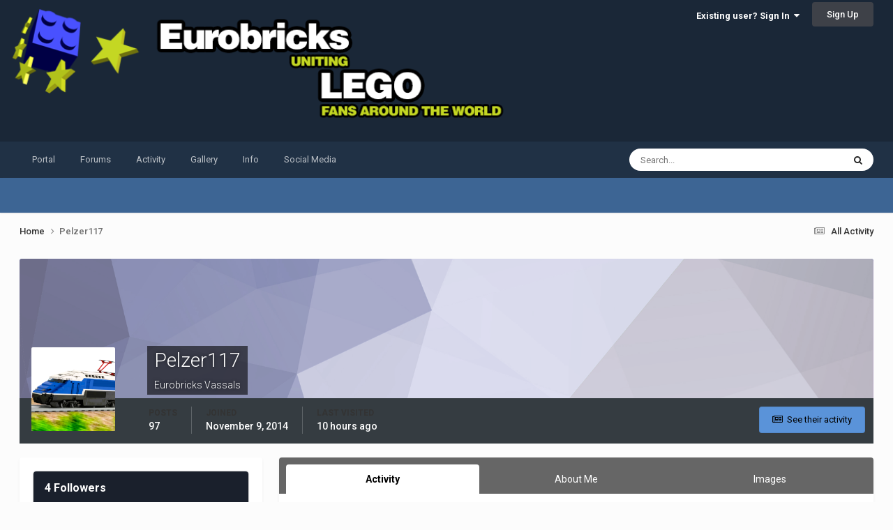

--- FILE ---
content_type: text/html;charset=UTF-8
request_url: https://www.eurobricks.com/forum/profile/129516-pelzer117/
body_size: 20168
content:
<!DOCTYPE html>
<html lang="en-US" dir="ltr">
	<head>
		<meta charset="utf-8">
        
		<title>Pelzer117 - Eurobricks Forums</title>
		
			<!-- Global site tag (gtag.js) - Google Analytics -->
<script async src="https://www.googletagmanager.com/gtag/js?id=G-70W82LYLQ7"></script>
<script>
  window.dataLayer = window.dataLayer || [];
  function gtag(){dataLayer.push(arguments);}
  gtag('js', new Date());

  gtag('config', 'G-70W82LYLQ7');
</script>

		
		
		
		

	<meta name="viewport" content="width=device-width, initial-scale=1">


	
	
		<meta property="og:image" content="https://www.eurobricks.com/forum/storagebackend/icons-and-logos/monthly_2025_12/eurobricks-logo.png.930fa63555855ebda15f59a616f1998e.png">
	


	<meta name="twitter:card" content="summary_large_image" />




	
		
			
				<meta property="og:site_name" content="Eurobricks Forums">
			
		
	

	
		
			
				<meta property="og:locale" content="en_US">
			
		
	

	
		
			
				<meta name="robots" content="noindex">
			
		
	


	
		<link rel="canonical" href="https://www.eurobricks.com/forum/profile/129516-pelzer117/" />
	





<link rel="manifest" href="https://www.eurobricks.com/forum/manifest.webmanifest/">
<meta name="msapplication-config" content="https://www.eurobricks.com/forum/browserconfig.xml/">
<meta name="msapplication-starturl" content="/forum/">
<meta name="application-name" content="">
<meta name="apple-mobile-web-app-title" content="">

	<meta name="theme-color" content="#1a2737">


	<meta name="msapplication-TileColor" content="#1a2737">





	

	
		
			<link rel="icon" sizes="36x36" href="https://www.eurobricks.com/forum/storagebackend/icons-and-logos/monthly_2025_01/android-chrome-36x36.png?v=1737913863">
		
	

	
		
			<link rel="icon" sizes="48x48" href="https://www.eurobricks.com/forum/storagebackend/icons-and-logos/monthly_2025_01/android-chrome-48x48.png?v=1737913863">
		
	

	
		
			<link rel="icon" sizes="72x72" href="https://www.eurobricks.com/forum/storagebackend/icons-and-logos/monthly_2025_01/android-chrome-72x72.png?v=1737913863">
		
	

	
		
			<link rel="icon" sizes="96x96" href="https://www.eurobricks.com/forum/storagebackend/icons-and-logos/monthly_2025_01/android-chrome-96x96.png?v=1737913863">
		
	

	
		
			<link rel="icon" sizes="144x144" href="https://www.eurobricks.com/forum/storagebackend/icons-and-logos/monthly_2025_01/android-chrome-144x144.png?v=1737913863">
		
	

	
		
			<link rel="icon" sizes="192x192" href="https://www.eurobricks.com/forum/storagebackend/icons-and-logos/monthly_2025_01/android-chrome-192x192.png?v=1737913863">
		
	

	
		
			<link rel="icon" sizes="256x256" href="https://www.eurobricks.com/forum/storagebackend/icons-and-logos/monthly_2025_01/android-chrome-256x256.png?v=1737913863">
		
	

	
		
			<link rel="icon" sizes="384x384" href="https://www.eurobricks.com/forum/storagebackend/icons-and-logos/monthly_2025_01/android-chrome-384x384.png?v=1737913863">
		
	

	
		
			<link rel="icon" sizes="512x512" href="https://www.eurobricks.com/forum/storagebackend/icons-and-logos/monthly_2025_01/android-chrome-512x512.png?v=1737913863">
		
	

	
		
			<meta name="msapplication-square70x70logo" content="https://www.eurobricks.com/forum/storagebackend/icons-and-logos/monthly_2025_01/msapplication-square70x70logo.png?v=1737913863"/>
		
	

	
		
			<meta name="msapplication-TileImage" content="https://www.eurobricks.com/forum/storagebackend/icons-and-logos/monthly_2025_01/msapplication-TileImage.png?v=1737913863"/>
		
	

	
		
			<meta name="msapplication-square150x150logo" content="https://www.eurobricks.com/forum/storagebackend/icons-and-logos/monthly_2025_01/msapplication-square150x150logo.png?v=1737913863"/>
		
	

	
		
			<meta name="msapplication-wide310x150logo" content="https://www.eurobricks.com/forum/storagebackend/icons-and-logos/monthly_2025_01/msapplication-wide310x150logo.png?v=1737913863"/>
		
	

	
		
			<meta name="msapplication-square310x310logo" content="https://www.eurobricks.com/forum/storagebackend/icons-and-logos/monthly_2025_01/msapplication-square310x310logo.png?v=1737913863"/>
		
	

	
		
			
				<link rel="apple-touch-icon" href="https://www.eurobricks.com/forum/storagebackend/icons-and-logos/monthly_2025_01/apple-touch-icon-57x57.png?v=1737913863">
			
		
	

	
		
			
				<link rel="apple-touch-icon" sizes="60x60" href="https://www.eurobricks.com/forum/storagebackend/icons-and-logos/monthly_2025_01/apple-touch-icon-60x60.png?v=1737913863">
			
		
	

	
		
			
				<link rel="apple-touch-icon" sizes="72x72" href="https://www.eurobricks.com/forum/storagebackend/icons-and-logos/monthly_2025_01/apple-touch-icon-72x72.png?v=1737913863">
			
		
	

	
		
			
				<link rel="apple-touch-icon" sizes="76x76" href="https://www.eurobricks.com/forum/storagebackend/icons-and-logos/monthly_2025_01/apple-touch-icon-76x76.png?v=1737913863">
			
		
	

	
		
			
				<link rel="apple-touch-icon" sizes="114x114" href="https://www.eurobricks.com/forum/storagebackend/icons-and-logos/monthly_2025_01/apple-touch-icon-114x114.png?v=1737913863">
			
		
	

	
		
			
				<link rel="apple-touch-icon" sizes="120x120" href="https://www.eurobricks.com/forum/storagebackend/icons-and-logos/monthly_2025_01/apple-touch-icon-120x120.png?v=1737913863">
			
		
	

	
		
			
				<link rel="apple-touch-icon" sizes="144x144" href="https://www.eurobricks.com/forum/storagebackend/icons-and-logos/monthly_2025_01/apple-touch-icon-144x144.png?v=1737913863">
			
		
	

	
		
			
				<link rel="apple-touch-icon" sizes="152x152" href="https://www.eurobricks.com/forum/storagebackend/icons-and-logos/monthly_2025_01/apple-touch-icon-152x152.png?v=1737913863">
			
		
	

	
		
			
				<link rel="apple-touch-icon" sizes="180x180" href="https://www.eurobricks.com/forum/storagebackend/icons-and-logos/monthly_2025_01/apple-touch-icon-180x180.png?v=1737913863">
			
		
	




	<meta name="mobile-web-app-capable" content="yes">
	<meta name="apple-touch-fullscreen" content="yes">
	<meta name="apple-mobile-web-app-capable" content="yes">

	
		
	
		
			<link rel="apple-touch-startup-image" media="screen and (device-width: 568px) and (device-height: 320px) and (-webkit-device-pixel-ratio: 2) and (orientation: landscape)" href="https://www.eurobricks.com/forum/storagebackend/icons-and-logos/monthly_2025_01/apple-startup-1136x640.png?v=1737913863">
		
	
		
			<link rel="apple-touch-startup-image" media="screen and (device-width: 812px) and (device-height: 375px) and (-webkit-device-pixel-ratio: 3) and (orientation: landscape)" href="https://www.eurobricks.com/forum/storagebackend/icons-and-logos/monthly_2025_01/apple-startup-2436x1125.png?v=1737913863">
		
	
		
			<link rel="apple-touch-startup-image" media="screen and (device-width: 896px) and (device-height: 414px) and (-webkit-device-pixel-ratio: 2) and (orientation: landscape)" href="https://www.eurobricks.com/forum/storagebackend/icons-and-logos/monthly_2025_01/apple-startup-1792x828.png?v=1737913863">
		
	
		
			<link rel="apple-touch-startup-image" media="screen and (device-width: 414px) and (device-height: 896px) and (-webkit-device-pixel-ratio: 2) and (orientation: portrait)" href="https://www.eurobricks.com/forum/storagebackend/icons-and-logos/monthly_2025_01/apple-startup-828x1792.png?v=1737913863">
		
	
		
			<link rel="apple-touch-startup-image" media="screen and (device-width: 667px) and (device-height: 375px) and (-webkit-device-pixel-ratio: 2) and (orientation: landscape)" href="https://www.eurobricks.com/forum/storagebackend/icons-and-logos/monthly_2025_01/apple-startup-1334x750.png?v=1737913863">
		
	
		
			<link rel="apple-touch-startup-image" media="screen and (device-width: 414px) and (device-height: 896px) and (-webkit-device-pixel-ratio: 3) and (orientation: portrait)" href="https://www.eurobricks.com/forum/storagebackend/icons-and-logos/monthly_2025_01/apple-startup-1242x2688.png?v=1737913863">
		
	
		
			<link rel="apple-touch-startup-image" media="screen and (device-width: 736px) and (device-height: 414px) and (-webkit-device-pixel-ratio: 3) and (orientation: landscape)" href="https://www.eurobricks.com/forum/storagebackend/icons-and-logos/monthly_2025_01/apple-startup-2208x1242.png?v=1737913863">
		
	
		
			<link rel="apple-touch-startup-image" media="screen and (device-width: 375px) and (device-height: 812px) and (-webkit-device-pixel-ratio: 3) and (orientation: portrait)" href="https://www.eurobricks.com/forum/storagebackend/icons-and-logos/monthly_2025_01/apple-startup-1125x2436.png?v=1737913863">
		
	
		
			<link rel="apple-touch-startup-image" media="screen and (device-width: 414px) and (device-height: 736px) and (-webkit-device-pixel-ratio: 3) and (orientation: portrait)" href="https://www.eurobricks.com/forum/storagebackend/icons-and-logos/monthly_2025_01/apple-startup-1242x2208.png?v=1737913863">
		
	
		
			<link rel="apple-touch-startup-image" media="screen and (device-width: 1366px) and (device-height: 1024px) and (-webkit-device-pixel-ratio: 2) and (orientation: landscape)" href="https://www.eurobricks.com/forum/storagebackend/icons-and-logos/monthly_2025_01/apple-startup-2732x2048.png?v=1737913863">
		
	
		
			<link rel="apple-touch-startup-image" media="screen and (device-width: 896px) and (device-height: 414px) and (-webkit-device-pixel-ratio: 3) and (orientation: landscape)" href="https://www.eurobricks.com/forum/storagebackend/icons-and-logos/monthly_2025_01/apple-startup-2688x1242.png?v=1737913863">
		
	
		
			<link rel="apple-touch-startup-image" media="screen and (device-width: 1112px) and (device-height: 834px) and (-webkit-device-pixel-ratio: 2) and (orientation: landscape)" href="https://www.eurobricks.com/forum/storagebackend/icons-and-logos/monthly_2025_01/apple-startup-2224x1668.png?v=1737913863">
		
	
		
			<link rel="apple-touch-startup-image" media="screen and (device-width: 375px) and (device-height: 667px) and (-webkit-device-pixel-ratio: 2) and (orientation: portrait)" href="https://www.eurobricks.com/forum/storagebackend/icons-and-logos/monthly_2025_01/apple-startup-750x1334.png?v=1737913863">
		
	
		
			<link rel="apple-touch-startup-image" media="screen and (device-width: 1024px) and (device-height: 1366px) and (-webkit-device-pixel-ratio: 2) and (orientation: portrait)" href="https://www.eurobricks.com/forum/storagebackend/icons-and-logos/monthly_2025_01/apple-startup-2048x2732.png?v=1737913863">
		
	
		
			<link rel="apple-touch-startup-image" media="screen and (device-width: 1194px) and (device-height: 834px) and (-webkit-device-pixel-ratio: 2) and (orientation: landscape)" href="https://www.eurobricks.com/forum/storagebackend/icons-and-logos/monthly_2025_01/apple-startup-2388x1668.png?v=1737913863">
		
	
		
			<link rel="apple-touch-startup-image" media="screen and (device-width: 834px) and (device-height: 1112px) and (-webkit-device-pixel-ratio: 2) and (orientation: portrait)" href="https://www.eurobricks.com/forum/storagebackend/icons-and-logos/monthly_2025_01/apple-startup-1668x2224.png?v=1737913863">
		
	
		
			<link rel="apple-touch-startup-image" media="screen and (device-width: 320px) and (device-height: 568px) and (-webkit-device-pixel-ratio: 2) and (orientation: portrait)" href="https://www.eurobricks.com/forum/storagebackend/icons-and-logos/monthly_2025_01/apple-startup-640x1136.png?v=1737913863">
		
	
		
			<link rel="apple-touch-startup-image" media="screen and (device-width: 834px) and (device-height: 1194px) and (-webkit-device-pixel-ratio: 2) and (orientation: portrait)" href="https://www.eurobricks.com/forum/storagebackend/icons-and-logos/monthly_2025_01/apple-startup-1668x2388.png?v=1737913863">
		
	
		
			<link rel="apple-touch-startup-image" media="screen and (device-width: 1024px) and (device-height: 768px) and (-webkit-device-pixel-ratio: 2) and (orientation: landscape)" href="https://www.eurobricks.com/forum/storagebackend/icons-and-logos/monthly_2025_01/apple-startup-2048x1536.png?v=1737913863">
		
	
		
			<link rel="apple-touch-startup-image" media="screen and (device-width: 768px) and (device-height: 1024px) and (-webkit-device-pixel-ratio: 2) and (orientation: portrait)" href="https://www.eurobricks.com/forum/storagebackend/icons-and-logos/monthly_2025_01/apple-startup-1536x2048.png?v=1737913863">
		
	
		
			<link rel="apple-touch-startup-image" media="screen and (device-width: 820px) and (device-height: 1180px) and (-webkit-device-pixel-ratio: 2) and (orientation: landscape)" href="https://www.eurobricks.com/forum/storagebackend/icons-and-logos/monthly_2025_01/apple-startup-2360x1640.png?v=1737913863">
		
	
		
			<link rel="apple-touch-startup-image" media="screen and (device-width: 1180px) and (device-height: 820px) and (-webkit-device-pixel-ratio: 2) and (orientation: portrait)" href="https://www.eurobricks.com/forum/storagebackend/icons-and-logos/monthly_2025_01/apple-startup-1640x2360.png?v=1737913863">
		
	
		
			<link rel="apple-touch-startup-image" media="screen and (device-width: 810px) and (device-height: 1080px) and (-webkit-device-pixel-ratio: 2) and (orientation: landscape)" href="https://www.eurobricks.com/forum/storagebackend/icons-and-logos/monthly_2025_01/apple-startup-2160x1620.png?v=1737913863">
		
	
		
			<link rel="apple-touch-startup-image" media="screen and (device-width: 1080px) and (device-height: 810px) and (-webkit-device-pixel-ratio: 2) and (orientation: portrait)" href="https://www.eurobricks.com/forum/storagebackend/icons-and-logos/monthly_2025_01/apple-startup-1620x2160.png?v=1737913863">
		
	
		
			<link rel="apple-touch-startup-image" media="screen and (device-width: 926px) and (device-height: 428px) and (-webkit-device-pixel-ratio: 3) and (orientation: landscape)" href="https://www.eurobricks.com/forum/storagebackend/icons-and-logos/monthly_2025_01/apple-startup-2778x1284.png?v=1737913863">
		
	
		
			<link rel="apple-touch-startup-image" media="screen and (device-width: 428px) and (device-height: 926px) and (-webkit-device-pixel-ratio: 3) and (orientation: portrait)" href="https://www.eurobricks.com/forum/storagebackend/icons-and-logos/monthly_2025_01/apple-startup-1284x2778.png?v=1737913863">
		
	
		
			<link rel="apple-touch-startup-image" media="screen and (device-width: 844px) and (device-height: 390px) and (-webkit-device-pixel-ratio: 3) and (orientation: landscape)" href="https://www.eurobricks.com/forum/storagebackend/icons-and-logos/monthly_2025_01/apple-startup-2532x1170.png?v=1737913863">
		
	
		
			<link rel="apple-touch-startup-image" media="screen and (device-width: 390px) and (device-height: 844px) and (-webkit-device-pixel-ratio: 3) and (orientation: portrait)" href="https://www.eurobricks.com/forum/storagebackend/icons-and-logos/monthly_2025_01/apple-startup-1170x2532.png?v=1737913863">
		
	
		
			<link rel="apple-touch-startup-image" media="screen and (device-width: 780px) and (device-height: 360px) and (-webkit-device-pixel-ratio: 3) and (orientation: landscape)" href="https://www.eurobricks.com/forum/storagebackend/icons-and-logos/monthly_2025_01/apple-startup-2340x1080.png?v=1737913863">
		
	


<link rel="preload" href="//www.eurobricks.com/forum/applications/core/interface/font/fontawesome-webfont.woff2?v=4.7.0" as="font" crossorigin="anonymous">
		


	<link rel="preconnect" href="https://fonts.googleapis.com">
	<link rel="preconnect" href="https://fonts.gstatic.com" crossorigin>
	
		<link href="https://fonts.googleapis.com/css2?family=Roboto:wght@300;400;500;600;700&display=swap" rel="stylesheet">
	



	<link rel='stylesheet' href='https://www.eurobricks.com/forum/storagebackend/theme-resources/css_built_91/341e4a57816af3ba440d891ca87450ff_framework.css?v=748bd1140f1766509942' media='all'>

	<link rel='stylesheet' href='https://www.eurobricks.com/forum/storagebackend/theme-resources/css_built_91/05e81b71abe4f22d6eb8d1a929494829_responsive.css?v=748bd1140f1766509942' media='all'>

	<link rel='stylesheet' href='https://www.eurobricks.com/forum/storagebackend/theme-resources/css_built_91/90eb5adf50a8c640f633d47fd7eb1778_core.css?v=748bd1140f1766509942' media='all'>

	<link rel='stylesheet' href='https://www.eurobricks.com/forum/storagebackend/theme-resources/css_built_91/5a0da001ccc2200dc5625c3f3934497d_core_responsive.css?v=748bd1140f1766509942' media='all'>

	<link rel='stylesheet' href='https://www.eurobricks.com/forum/storagebackend/theme-resources/css_built_91/ffdbd8340d5c38a97b780eeb2549bc3f_profiles.css?v=748bd1140f1766509942' media='all'>

	<link rel='stylesheet' href='https://www.eurobricks.com/forum/storagebackend/theme-resources/css_built_91/f2ef08fd7eaff94a9763df0d2e2aaa1f_streams.css?v=748bd1140f1766509942' media='all'>

	<link rel='stylesheet' href='https://www.eurobricks.com/forum/storagebackend/theme-resources/css_built_91/9be4fe0d9dd3ee2160f368f53374cd3f_leaderboard.css?v=748bd1140f1766509942' media='all'>

	<link rel='stylesheet' href='https://www.eurobricks.com/forum/storagebackend/theme-resources/css_built_91/125515e1b6f230e3adf3a20c594b0cea_profiles_responsive.css?v=748bd1140f1766509942' media='all'>

	<link rel='stylesheet' href='https://www.eurobricks.com/forum/storagebackend/theme-resources/css_built_91/37c6452ea623de41c991284837957128_gallery.css?v=748bd1140f1766509942' media='all'>

	<link rel='stylesheet' href='https://www.eurobricks.com/forum/storagebackend/theme-resources/css_built_91/8a32dcbf06236254181d222455063219_global.css?v=748bd1140f1766509942' media='all'>

	<link rel='stylesheet' href='https://www.eurobricks.com/forum/storagebackend/theme-resources/css_built_91/22e9af7d7c6ac7ddc7db0f1b0d471efc_gallery_responsive.css?v=748bd1140f1766509942' media='all'>





<link rel='stylesheet' href='https://www.eurobricks.com/forum/storagebackend/theme-resources/css_built_91/258adbb6e4f3e83cd3b355f84e3fa002_custom.css?v=748bd1140f1766509942' media='all'>




		

	
	<script type='text/javascript'>
		var ipsDebug = false;		
	
		var CKEDITOR_BASEPATH = '//www.eurobricks.com/forum/applications/core/interface/ckeditor/ckeditor/';
	
		var ipsSettings = {
			
			
			cookie_path: "/forum/",
			
			cookie_prefix: "ips4_",
			
			
			cookie_ssl: true,
			
            essential_cookies: ["oauth_authorize","member_id","login_key","clearAutosave","lastSearch","device_key","IPSSessionFront","loggedIn","noCache","hasJS","cookie_consent","cookie_consent_optional","forumpass_*"],
			upload_imgURL: "https://www.eurobricks.com/forum/storagebackend/theme-resources/set_resources_91/0cb563f8144768654a2205065d13abd6_upload.png",
			message_imgURL: "https://www.eurobricks.com/forum/storagebackend/theme-resources/set_resources_91/0cb563f8144768654a2205065d13abd6_message.png",
			notification_imgURL: "https://www.eurobricks.com/forum/storagebackend/theme-resources/set_resources_91/0cb563f8144768654a2205065d13abd6_notification.png",
			baseURL: "//www.eurobricks.com/forum/",
			jsURL: "//www.eurobricks.com/forum/applications/core/interface/js/js.php",
			csrfKey: "dc9a9aeefbe8dfd46a69ecff4eb1dd9c",
			antiCache: "748bd1140f1766509942",
			jsAntiCache: "748bd1140f1769509450",
			disableNotificationSounds: true,
			useCompiledFiles: true,
			links_external: true,
			memberID: 0,
			lazyLoadEnabled: false,
			blankImg: "//www.eurobricks.com/forum/applications/core/interface/js/spacer.png",
			googleAnalyticsEnabled: true,
			matomoEnabled: false,
			viewProfiles: true,
			mapProvider: 'none',
			mapApiKey: '',
			pushPublicKey: "BFJ-UoJnShBW0HxStMI--1RwqJm2Lqy82G7PkHjGw32amiEBafAM4gJOJY0g5O7rW6IrDqjtR25ECV3G0he_g_U",
			relativeDates: true
		};
		
		
		
		
			ipsSettings['maxImageDimensions'] = {
				width: 1024,
				height: 1024
			};
		
		
	</script>





<script type='text/javascript' src='https://www.eurobricks.com/forum/storagebackend/theme-resources/javascript_global/root_library.js?v=748bd1140f1769509450' data-ips></script>


<script type='text/javascript' src='https://www.eurobricks.com/forum/storagebackend/theme-resources/javascript_global/root_js_lang_1.js?v=748bd1140f1769509450' data-ips></script>


<script type='text/javascript' src='https://www.eurobricks.com/forum/storagebackend/theme-resources/javascript_global/root_framework.js?v=748bd1140f1769509450' data-ips></script>


<script type='text/javascript' src='https://www.eurobricks.com/forum/storagebackend/theme-resources/javascript_core/global_global_core.js?v=748bd1140f1769509450' data-ips></script>


<script type='text/javascript' src='https://www.eurobricks.com/forum/storagebackend/theme-resources/javascript_global/root_front.js?v=748bd1140f1769509450' data-ips></script>


<script type='text/javascript' src='https://www.eurobricks.com/forum/storagebackend/theme-resources/javascript_core/front_front_core.js?v=748bd1140f1769509450' data-ips></script>


<script type='text/javascript' src='https://www.eurobricks.com/forum/storagebackend/theme-resources/javascript_core/front_front_statuses.js?v=748bd1140f1769509450' data-ips></script>


<script type='text/javascript' src='https://www.eurobricks.com/forum/storagebackend/theme-resources/javascript_core/front_front_profile.js?v=748bd1140f1769509450' data-ips></script>


<script type='text/javascript' src='https://www.eurobricks.com/forum/storagebackend/theme-resources/javascript_core/front_app.js?v=748bd1140f1769509450' data-ips></script>


<script type='text/javascript' src='https://www.eurobricks.com/forum/storagebackend/theme-resources/javascript_global/root_map.js?v=748bd1140f1769509450' data-ips></script>



	<script type='text/javascript'>
		
			ips.setSetting( 'date_format', jQuery.parseJSON('"mm\/dd\/yy"') );
		
			ips.setSetting( 'date_first_day', jQuery.parseJSON('0') );
		
			ips.setSetting( 'ipb_url_filter_option', jQuery.parseJSON('"none"') );
		
			ips.setSetting( 'url_filter_any_action', jQuery.parseJSON('"allow"') );
		
			ips.setSetting( 'bypass_profanity', jQuery.parseJSON('0') );
		
			ips.setSetting( 'emoji_style', jQuery.parseJSON('"disabled"') );
		
			ips.setSetting( 'emoji_shortcodes', jQuery.parseJSON('true') );
		
			ips.setSetting( 'emoji_ascii', jQuery.parseJSON('true') );
		
			ips.setSetting( 'emoji_cache', jQuery.parseJSON('1767524083') );
		
			ips.setSetting( 'image_jpg_quality', jQuery.parseJSON('85') );
		
			ips.setSetting( 'cloud2', jQuery.parseJSON('false') );
		
			ips.setSetting( 'isAnonymous', jQuery.parseJSON('false') );
		
		
        
    </script>



<script type='application/ld+json'>
{
    "@context": "http://schema.org",
    "@type": "ProfilePage",
    "url": "https://www.eurobricks.com/forum/profile/129516-pelzer117/",
    "name": "Pelzer117",
    "mainEntity": {
        "@type": "Person",
        "name": "Pelzer117",
        "identifier": 129516
    },
    "primaryImageOfPage": {
        "@type": "ImageObject",
        "contentUrl": "https://www.eurobricks.com/forum/storagebackend/profile-photos/monthly_2025_03/4560_Profile_colour_smalls.thumb.png.a90432d4f065361ae6b9026ff3384412.png",
        "representativeOfPage": true,
        "thumbnail": {
            "@type": "ImageObject",
            "contentUrl": "https://www.eurobricks.com/forum/storagebackend/profile-photos/monthly_2025_03/4560_Profile_colour_smalls.thumb.png.a90432d4f065361ae6b9026ff3384412.png"
        }
    },
    "thumbnailUrl": "https://www.eurobricks.com/forum/storagebackend/profile-photos/monthly_2025_03/4560_Profile_colour_smalls.thumb.png.a90432d4f065361ae6b9026ff3384412.png",
    "image": "https://www.eurobricks.com/forum/storagebackend/profile-photos/monthly_2025_03/4560_Profile_colour_smalls.png.fbaef15ef3c119a83cf70de4a61f744d.png",
    "relatedLink": "https://www.eurobricks.com/forum/profile/129516-pelzer117/content/",
    "dateCreated": "2014-11-09T13:20:29+0000",
    "interactionStatistic": [
        {
            "@type": "InteractionCounter",
            "interactionType": "http://schema.org/CommentAction",
            "userInteractionCount": 97
        },
        {
            "@type": "InteractionCounter",
            "interactionType": "http://schema.org/ViewAction",
            "userInteractionCount": 3322
        }
    ]
}	
</script>

<script type='application/ld+json'>
{
    "@context": "http://www.schema.org",
    "publisher": "https://www.eurobricks.com/forum/#organization",
    "@type": "WebSite",
    "@id": "https://www.eurobricks.com/forum/#website",
    "mainEntityOfPage": "https://www.eurobricks.com/forum/",
    "name": "Eurobricks Forums",
    "url": "https://www.eurobricks.com/forum/",
    "potentialAction": {
        "type": "SearchAction",
        "query-input": "required name=query",
        "target": "https://www.eurobricks.com/forum/search/?q={query}"
    },
    "inLanguage": [
        {
            "@type": "Language",
            "name": "English (USA)",
            "alternateName": "en-US"
        }
    ]
}	
</script>

<script type='application/ld+json'>
{
    "@context": "http://www.schema.org",
    "@type": "Organization",
    "@id": "https://www.eurobricks.com/forum/#organization",
    "mainEntityOfPage": "https://www.eurobricks.com/forum/",
    "name": "Eurobricks Forums",
    "url": "https://www.eurobricks.com/forum/",
    "logo": {
        "@type": "ImageObject",
        "@id": "https://www.eurobricks.com/forum/#logo",
        "url": "https://www.eurobricks.com/forum/storagebackend/theme-resources/monthly_2025_01/1x1_transparent_pixel.png.24f32db2bb6c6dadea3e4efcadb885ae.png"
    }
}	
</script>

<script type='application/ld+json'>
{
    "@context": "http://schema.org",
    "@type": "BreadcrumbList",
    "itemListElement": [
        {
            "@type": "ListItem",
            "position": 1,
            "item": {
                "name": "Pelzer117",
                "@id": "https://www.eurobricks.com/forum/profile/129516-pelzer117/"
            }
        }
    ]
}	
</script>

<script type='application/ld+json'>
{
    "@context": "http://schema.org",
    "@type": "ContactPage",
    "url": "https://www.eurobricks.com/forum/contact/"
}	
</script>



<script type='text/javascript'>
    (() => {
        let gqlKeys = [];
        for (let [k, v] of Object.entries(gqlKeys)) {
            ips.setGraphQlData(k, v);
        }
    })();
</script>

      
      
		

	
	<link rel='shortcut icon' href='https://www.eurobricks.com/forum/storagebackend/icons-and-logos/monthly_2025_03/android-chrome-512x512.png' type="image/png">

	</head>
	<body class='ipsApp ipsApp_front ipsJS_none ipsClearfix' data-controller='core.front.core.app' data-message="" data-pageApp='core' data-pageLocation='front' data-pageModule='members' data-pageController='profile' data-pageID='129516'  >

      
		
        

        

		<a href='#ipsLayout_mainArea' class='ipsHide' title='Go to main content on this page' accesskey='m'>Jump to content</a>
		





		<div id='ipsLayout_header' class='ipsClearfix'>
			<header>
				<div class='ipsLayout_container'>
					


<a href='https://www.eurobricks.com/forum/' id='elLogo' accesskey='1'><img src="https://www.eurobricks.com/forum/storagebackend/theme-resources/monthly_2025_01/1x1_transparent_pixel.png.24f32db2bb6c6dadea3e4efcadb885ae.png" alt='Eurobricks Forums'></a>

					
						

	<ul id='elUserNav' class='ipsList_inline cSignedOut ipsResponsive_showDesktop'>
		
        
		
        
        
            
            <li id='elSignInLink'>
                <a href='https://www.eurobricks.com/forum/login/' data-ipsMenu-closeOnClick="false" data-ipsMenu id='elUserSignIn'>
                    Existing user? Sign In &nbsp;<i class='fa fa-caret-down'></i>
                </a>
                
<div id='elUserSignIn_menu' class='ipsMenu ipsMenu_auto ipsHide'>
	<form accept-charset='utf-8' method='post' action='https://www.eurobricks.com/forum/login/'>
		<input type="hidden" name="csrfKey" value="dc9a9aeefbe8dfd46a69ecff4eb1dd9c">
		<input type="hidden" name="ref" value="aHR0cHM6Ly93d3cuZXVyb2JyaWNrcy5jb20vZm9ydW0vcHJvZmlsZS8xMjk1MTYtcGVsemVyMTE3Lw==">
		<div data-role="loginForm">
			
			
			
				
<div class="ipsPad ipsForm ipsForm_vertical">
	<h4 class="ipsType_sectionHead">Sign In</h4>
	<br><br>
	<ul class='ipsList_reset'>
		<li class="ipsFieldRow ipsFieldRow_noLabel ipsFieldRow_fullWidth">
			
			
				<input type="email" placeholder="Email Address" name="auth" autocomplete="email">
			
		</li>
		<li class="ipsFieldRow ipsFieldRow_noLabel ipsFieldRow_fullWidth">
			<input type="password" placeholder="Password" name="password" autocomplete="current-password">
		</li>
		<li class="ipsFieldRow ipsFieldRow_checkbox ipsClearfix">
			<span class="ipsCustomInput">
				<input type="checkbox" name="remember_me" id="remember_me_checkbox" value="1" checked aria-checked="true">
				<span></span>
			</span>
			<div class="ipsFieldRow_content">
				<label class="ipsFieldRow_label" for="remember_me_checkbox">Remember me</label>
				<span class="ipsFieldRow_desc">Not recommended on shared computers</span>
			</div>
		</li>
		<li class="ipsFieldRow ipsFieldRow_fullWidth">
			<button type="submit" name="_processLogin" value="usernamepassword" class="ipsButton ipsButton_primary ipsButton_small" id="elSignIn_submit">Sign In</button>
			
				<p class="ipsType_right ipsType_small">
					
						<a href='https://www.eurobricks.com/forum/lostpassword/' data-ipsDialog data-ipsDialog-title='Forgot your password?'>
					
					Forgot your password?</a>
				</p>
			
		</li>
	</ul>
</div>
			
		</div>
	</form>
</div>
            </li>
            
        
		
			<li>
				
					<a href='https://www.eurobricks.com/forum/register/'  id='elRegisterButton' class='ipsButton ipsButton_normal ipsButton_primary'>Sign Up</a>
				
			</li>
		
	</ul>

						
<ul class='ipsMobileHamburger ipsList_reset ipsResponsive_hideDesktop'>
	<li data-ipsDrawer data-ipsDrawer-drawerElem='#elMobileDrawer'>
		<a href='#'>
			
			
				
			
			
			
			<i class='fa fa-navicon'></i>
		</a>
	</li>
</ul>
					
				</div>
			</header>
			

	<nav data-controller='core.front.core.navBar' class=' ipsResponsive_showDesktop'>
		<div class='ipsNavBar_primary ipsLayout_container '>
			<ul data-role="primaryNavBar" class='ipsClearfix'>
				


	
		
		
		<li  id='elNavSecondary_21' data-role="navBarItem" data-navApp="portal" data-navExt="Portal">
			
			
				<a href="https://www.eurobricks.com/forum/"  data-navItem-id="21" >
					Portal<span class='ipsNavBar_active__identifier'></span>
				</a>
			
			
				<ul class='ipsNavBar_secondary ipsHide' data-role='secondaryNavBar'>
					


	
		
		
		<li  id='elNavSecondary_82' data-role="navBarItem" data-navApp="core" data-navExt="CustomItem">
			
			
				<a href="https://www.eurobricks.com/forum/"  data-navItem-id="82" >
					Frontpage News<span class='ipsNavBar_active__identifier'></span>
				</a>
			
			
		</li>
	
	

					<li class='ipsHide' id='elNavigationMore_21' data-role='navMore'>
						<a href='#' data-ipsMenu data-ipsMenu-appendTo='#elNavigationMore_21' id='elNavigationMore_21_dropdown'>More <i class='fa fa-caret-down'></i></a>
						<ul class='ipsHide ipsMenu ipsMenu_auto' id='elNavigationMore_21_dropdown_menu' data-role='moreDropdown'></ul>
					</li>
				</ul>
			
		</li>
	
	

	
		
		
		<li  id='elNavSecondary_14' data-role="navBarItem" data-navApp="forums" data-navExt="Forums">
			
			
				<a href="https://www.eurobricks.com/forum/forums/"  data-navItem-id="14" >
					Forums<span class='ipsNavBar_active__identifier'></span>
				</a>
			
			
				<ul class='ipsNavBar_secondary ipsHide' data-role='secondaryNavBar'>
					


	
		
		
		<li  id='elNavSecondary_56' data-role="navBarItem" data-navApp="core" data-navExt="CustomItem">
			
			
				<a href="https://www.eurobricks.com/forum/forums/"  data-navItem-id="56" >
					Forums Index<span class='ipsNavBar_active__identifier'></span>
				</a>
			
			
		</li>
	
	

	
		
		
		<li  id='elNavSecondary_42' data-role="navBarItem" data-navApp="core" data-navExt="Menu">
			
			
				<a href="#" id="elNavigation_42" data-ipsMenu data-ipsMenu-appendTo='#elNavSecondary_14' data-ipsMenu-activeClass='ipsNavActive_menu' data-navItem-id="42" >
					Info & General <i class="fa fa-caret-down"></i><span class='ipsNavBar_active__identifier'></span>
				</a>
				<ul id="elNavigation_42_menu" class="ipsMenu ipsMenu_auto ipsHide">
					

	
		
			<li class='ipsMenu_item' >
				<a href='https://www.eurobricks.com/forum/forums/forum/6-forum-information-and-help/' >
					Forum Information and Help
				</a>
			</li>
		
	

	
		
			<li class='ipsMenu_item' >
				<a href='https://www.eurobricks.com/forum/forums/forum/5-general-lego-discussion/' >
					General LEGO Discussion
				</a>
			</li>
		
	

				</ul>
			
			
		</li>
	
	

	
		
		
		<li  id='elNavSecondary_57' data-role="navBarItem" data-navApp="core" data-navExt="Menu">
			
			
				<a href="#" id="elNavigation_57" data-ipsMenu data-ipsMenu-appendTo='#elNavSecondary_14' data-ipsMenu-activeClass='ipsNavActive_menu' data-navItem-id="57" >
					Themes <i class="fa fa-caret-down"></i><span class='ipsNavBar_active__identifier'></span>
				</a>
				<ul id="elNavigation_57_menu" class="ipsMenu ipsMenu_auto ipsHide">
					

	
		
			<li class='ipsMenu_item' >
				<a href='https://www.eurobricks.com/forum/forums/forum/2-lego-licensed/' >
					LEGO Licensed
				</a>
			</li>
		
	

	
		
			<li class='ipsMenu_item' >
				<a href='https://www.eurobricks.com/forum/forums/forum/86-lego-star-wars/' >
					LEGO Star Wars
				</a>
			</li>
		
	

	
		
			<li class='ipsMenu_item' >
				<a href='https://www.eurobricks.com/forum/forums/forum/10-lego-historic-themes/' >
					LEGO Historic Themes
				</a>
			</li>
		
	

	
		
			<li class='ipsMenu_item' >
				<a href='https://www.eurobricks.com/forum/forums/forum/119-lego-action-and-adventure-themes/' >
					LEGO Action and Adventure Themes
				</a>
			</li>
		
	

	
		
			<li class='ipsMenu_item' >
				<a href='https://www.eurobricks.com/forum/forums/forum/56-lego-pirates/' >
					LEGO Pirates
				</a>
			</li>
		
	

	
		
			<li class='ipsMenu_item' >
				<a href='https://www.eurobricks.com/forum/forums/forum/23-lego-sci-fi/' >
					LEGO Sci-Fi
				</a>
			</li>
		
	

	
		
			<li class='ipsMenu_item' >
				<a href='https://www.eurobricks.com/forum/forums/forum/9-lego-town/' >
					LEGO Town
				</a>
			</li>
		
	

	
		
			<li class='ipsMenu_item' >
				<a href='https://www.eurobricks.com/forum/forums/forum/122-lego-train-tech/' >
					LEGO Train Tech
				</a>
			</li>
		
	

	
		
			<li class='ipsMenu_item' >
				<a href='https://www.eurobricks.com/forum/forums/forum/115-lego-technic-mindstorms-model-team-and-scale-modeling/' >
					LEGO Technic, Mindstorms, Model Team and Scale Modeling
				</a>
			</li>
		
	

	
		
			<li class='ipsMenu_item' >
				<a href='https://www.eurobricks.com/forum/forums/forum/19-lego-action-figures/' >
					LEGO Action Figures
				</a>
			</li>
		
	

	
		
			<li class='ipsMenu_item' >
				<a href='https://www.eurobricks.com/forum/forums/forum/92-special-lego-themes/' >
					Special LEGO Themes
				</a>
			</li>
		
	

				</ul>
			
			
		</li>
	
	

	
		
		
		<li  id='elNavSecondary_71' data-role="navBarItem" data-navApp="core" data-navExt="Menu">
			
			
				<a href="#" id="elNavigation_71" data-ipsMenu data-ipsMenu-appendTo='#elNavSecondary_14' data-ipsMenu-activeClass='ipsNavActive_menu' data-navItem-id="71" >
					Special Interests <i class="fa fa-caret-down"></i><span class='ipsNavBar_active__identifier'></span>
				</a>
				<ul id="elNavigation_71_menu" class="ipsMenu ipsMenu_auto ipsHide">
					

	
		
			<li class='ipsMenu_item' >
				<a href='https://www.eurobricks.com/forum/forums/forum/189-the-military-section/' >
					The Military Section
				</a>
			</li>
		
	

	
		
			<li class='ipsMenu_item' >
				<a href='https://www.eurobricks.com/forum/forums/forum/90-minifig-customisation-workshop/' >
					Minifig Customisation Workshop
				</a>
			</li>
		
	

	
		
			<li class='ipsMenu_item' >
				<a href='https://www.eurobricks.com/forum/forums/forum/128-lego-digital-designer-and-other-digital-tools/' >
					LEGO Digital Designer and other digital tools
				</a>
			</li>
		
	

	
		
			<li class='ipsMenu_item' >
				<a href='https://www.eurobricks.com/forum/forums/forum/120-brick-flicks-amp-comics/' >
					Brick Flicks & Comics
				</a>
			</li>
		
	

	
		
			<li class='ipsMenu_item' >
				<a href='https://www.eurobricks.com/forum/forums/forum/72-lego-mafia-and-role-play-games/' >
					LEGO Mafia and Role-Play Games
				</a>
			</li>
		
	

	
		
			<li class='ipsMenu_item' >
				<a href='https://www.eurobricks.com/forum/forums/forum/176-lego-media-and-gaming/' >
					LEGO Media and Gaming
				</a>
			</li>
		
	

				</ul>
			
			
		</li>
	
	

	
		
		
		<li  id='elNavSecondary_83' data-role="navBarItem" data-navApp="core" data-navExt="Menu">
			
			
				<a href="#" id="elNavigation_83" data-ipsMenu data-ipsMenu-appendTo='#elNavSecondary_14' data-ipsMenu-activeClass='ipsNavActive_menu' data-navItem-id="83" >
					Community <i class="fa fa-caret-down"></i><span class='ipsNavBar_active__identifier'></span>
				</a>
				<ul id="elNavigation_83_menu" class="ipsMenu ipsMenu_auto ipsHide">
					

	
		
			<li class='ipsMenu_item' >
				<a href='https://www.eurobricks.com/forum/forums/forum/17-hello33-my-name-is/' >
					Hello! My name is...
				</a>
			</li>
		
	

	
		
			<li class='ipsMenu_item' >
				<a href='https://www.eurobricks.com/forum/forums/forum/13-lego-events-and-user-groups/' >
					LEGO Events and User Groups
				</a>
			</li>
		
	

	
		
			<li class='ipsMenu_item' >
				<a href='https://www.eurobricks.com/forum/forums/forum/16-buy-sell-trade-and-finds/' >
					Buy, Sell, Trade and Finds
				</a>
			</li>
		
	

	
		
			<li class='ipsMenu_item' >
				<a href='https://www.eurobricks.com/forum/forums/forum/7-community/' >
					Community
				</a>
			</li>
		
	

	
		
			<li class='ipsMenu_item' >
				<a href='https://www.eurobricks.com/forum/forums/forum/25-culture-amp-multimedia/' >
					Culture & Multimedia
				</a>
			</li>
		
	

				</ul>
			
			
		</li>
	
	

					<li class='ipsHide' id='elNavigationMore_14' data-role='navMore'>
						<a href='#' data-ipsMenu data-ipsMenu-appendTo='#elNavigationMore_14' id='elNavigationMore_14_dropdown'>More <i class='fa fa-caret-down'></i></a>
						<ul class='ipsHide ipsMenu ipsMenu_auto' id='elNavigationMore_14_dropdown_menu' data-role='moreDropdown'></ul>
					</li>
				</ul>
			
		</li>
	
	

	
		
		
		<li  id='elNavSecondary_2' data-role="navBarItem" data-navApp="core" data-navExt="CustomItem">
			
			
				<a href="https://www.eurobricks.com/forum/discover/"  data-navItem-id="2" >
					Activity<span class='ipsNavBar_active__identifier'></span>
				</a>
			
			
				<ul class='ipsNavBar_secondary ipsHide' data-role='secondaryNavBar'>
					


	
		
		
		<li  id='elNavSecondary_3' data-role="navBarItem" data-navApp="core" data-navExt="AllActivity">
			
			
				<a href="https://www.eurobricks.com/forum/discover/"  data-navItem-id="3" >
					All Activity<span class='ipsNavBar_active__identifier'></span>
				</a>
			
			
		</li>
	
	

	
	

	
	

	
	

	
		
		
		<li  id='elNavSecondary_7' data-role="navBarItem" data-navApp="core" data-navExt="Search">
			
			
				<a href="https://www.eurobricks.com/forum/search/"  data-navItem-id="7" >
					Search<span class='ipsNavBar_active__identifier'></span>
				</a>
			
			
		</li>
	
	

					<li class='ipsHide' id='elNavigationMore_2' data-role='navMore'>
						<a href='#' data-ipsMenu data-ipsMenu-appendTo='#elNavigationMore_2' id='elNavigationMore_2_dropdown'>More <i class='fa fa-caret-down'></i></a>
						<ul class='ipsHide ipsMenu ipsMenu_auto' id='elNavigationMore_2_dropdown_menu' data-role='moreDropdown'></ul>
					</li>
				</ul>
			
		</li>
	
	

	
		
		
		<li  id='elNavSecondary_90' data-role="navBarItem" data-navApp="gallery" data-navExt="Gallery">
			
			
				<a href="https://www.eurobricks.com/forum/gallery/"  data-navItem-id="90" >
					Gallery<span class='ipsNavBar_active__identifier'></span>
				</a>
			
			
		</li>
	
	

	
		
		
		<li  id='elNavSecondary_1' data-role="navBarItem" data-navApp="core" data-navExt="CustomItem">
			
			
				<a href="https://www.eurobricks.com/forum/forums/forum/6-forum-information-and-help/"  data-navItem-id="1" >
					Info<span class='ipsNavBar_active__identifier'></span>
				</a>
			
			
				<ul class='ipsNavBar_secondary ipsHide' data-role='secondaryNavBar'>
					


	
		
		
		<li  id='elNavSecondary_11' data-role="navBarItem" data-navApp="core" data-navExt="Guidelines">
			
			
				<a href="http://www.eurobricks.com/forum/index.php?showtopic=18718"  data-navItem-id="11" >
					Guidelines<span class='ipsNavBar_active__identifier'></span>
				</a>
			
			
		</li>
	
	

	
		
		
		<li  id='elNavSecondary_34' data-role="navBarItem" data-navApp="core" data-navExt="CustomItem">
			
			
				<a href="https://www.eurobricks.com/forum/forums/topic/95660-welcome-to-eurobricks-new-member-get-started-here/"  data-navItem-id="34" >
					New member guide<span class='ipsNavBar_active__identifier'></span>
				</a>
			
			
		</li>
	
	

	
		
		
		<li  id='elNavSecondary_16' data-role="navBarItem" data-navApp="core" data-navExt="CustomItem">
			
			
				<a href="https://www.eurobricks.com/forum/forums/topic/71241-eurobricks-faq-including-forum-information-and-help-index/"  data-navItem-id="16" >
					FAQ<span class='ipsNavBar_active__identifier'></span>
				</a>
			
			
		</li>
	
	

	
		
		
		<li  id='elNavSecondary_35' data-role="navBarItem" data-navApp="core" data-navExt="CustomItem">
			
			
				<a href="https://www.eurobricks.com/forum/forums/topic/149997-help/"  data-navItem-id="35" >
					Ask a question<span class='ipsNavBar_active__identifier'></span>
				</a>
			
			
		</li>
	
	

	
		
		
		<li  id='elNavSecondary_12' data-role="navBarItem" data-navApp="core" data-navExt="StaffDirectory">
			
			
				<a href="https://www.eurobricks.com/forum/staff/"  data-navItem-id="12" >
					Staff<span class='ipsNavBar_active__identifier'></span>
				</a>
			
			
		</li>
	
	

					<li class='ipsHide' id='elNavigationMore_1' data-role='navMore'>
						<a href='#' data-ipsMenu data-ipsMenu-appendTo='#elNavigationMore_1' id='elNavigationMore_1_dropdown'>More <i class='fa fa-caret-down'></i></a>
						<ul class='ipsHide ipsMenu ipsMenu_auto' id='elNavigationMore_1_dropdown_menu' data-role='moreDropdown'></ul>
					</li>
				</ul>
			
		</li>
	
	

	
		
		
		<li  id='elNavSecondary_31' data-role="navBarItem" data-navApp="core" data-navExt="CustomItem">
			
			
				<a href="https://www.instagram.com/eurobricks_official/" target='_blank' rel="noopener" data-navItem-id="31" >
					Social Media<span class='ipsNavBar_active__identifier'></span>
				</a>
			
			
				<ul class='ipsNavBar_secondary ipsHide' data-role='secondaryNavBar'>
					


	
		
		
		<li  id='elNavSecondary_32' data-role="navBarItem" data-navApp="core" data-navExt="CustomItem">
			
			
				<a href="https://www.instagram.com/eurobricks_official/" target='_blank' rel="noopener" data-navItem-id="32" >
					Instagram<span class='ipsNavBar_active__identifier'></span>
				</a>
			
			
		</li>
	
	

	
		
		
		<li  id='elNavSecondary_33' data-role="navBarItem" data-navApp="core" data-navExt="CustomItem">
			
			
				<a href="https://www.facebook.com/eurobricks/" target='_blank' rel="noopener" data-navItem-id="33" >
					Facebook<span class='ipsNavBar_active__identifier'></span>
				</a>
			
			
		</li>
	
	

	
		
		
		<li  id='elNavSecondary_40' data-role="navBarItem" data-navApp="core" data-navExt="CustomItem">
			
			
				<a href="https://twitter.com/EuroBricksForum" target='_blank' rel="noopener" data-navItem-id="40" >
					Twitter<span class='ipsNavBar_active__identifier'></span>
				</a>
			
			
		</li>
	
	

	
		
		
		<li  id='elNavSecondary_39' data-role="navBarItem" data-navApp="core" data-navExt="CustomItem">
			
			
				<a href="https://www.flickr.com/groups/eurobricks/" target='_blank' rel="noopener" data-navItem-id="39" >
					Flickr<span class='ipsNavBar_active__identifier'></span>
				</a>
			
			
		</li>
	
	

					<li class='ipsHide' id='elNavigationMore_31' data-role='navMore'>
						<a href='#' data-ipsMenu data-ipsMenu-appendTo='#elNavigationMore_31' id='elNavigationMore_31_dropdown'>More <i class='fa fa-caret-down'></i></a>
						<ul class='ipsHide ipsMenu ipsMenu_auto' id='elNavigationMore_31_dropdown_menu' data-role='moreDropdown'></ul>
					</li>
				</ul>
			
		</li>
	
	

				<li class='ipsHide' id='elNavigationMore' data-role='navMore'>
					<a href='#' data-ipsMenu data-ipsMenu-appendTo='#elNavigationMore' id='elNavigationMore_dropdown'>More</a>
					<ul class='ipsNavBar_secondary ipsHide' data-role='secondaryNavBar'>
						<li class='ipsHide' id='elNavigationMore_more' data-role='navMore'>
							<a href='#' data-ipsMenu data-ipsMenu-appendTo='#elNavigationMore_more' id='elNavigationMore_more_dropdown'>More <i class='fa fa-caret-down'></i></a>
							<ul class='ipsHide ipsMenu ipsMenu_auto' id='elNavigationMore_more_dropdown_menu' data-role='moreDropdown'></ul>
						</li>
					</ul>
				</li>
			</ul>
			

	<div id="elSearchWrapper">
		<div id='elSearch' data-controller="core.front.core.quickSearch">
			<form accept-charset='utf-8' action='//www.eurobricks.com/forum/search/?do=quicksearch' method='post'>
                <input type='search' id='elSearchField' placeholder='Search...' name='q' autocomplete='off' aria-label='Search'>
                <details class='cSearchFilter'>
                    <summary class='cSearchFilter__text'></summary>
                    <ul class='cSearchFilter__menu'>
                        
                        <li><label><input type="radio" name="type" value="all" ><span class='cSearchFilter__menuText'>Everywhere</span></label></li>
                        
                        
                            <li><label><input type="radio" name="type" value="core_statuses_status" checked><span class='cSearchFilter__menuText'>Status Updates</span></label></li>
                        
                            <li><label><input type="radio" name="type" value="forums_topic"><span class='cSearchFilter__menuText'>Topics</span></label></li>
                        
                            <li><label><input type="radio" name="type" value="gallery_image"><span class='cSearchFilter__menuText'>Images</span></label></li>
                        
                            <li><label><input type="radio" name="type" value="gallery_album_item"><span class='cSearchFilter__menuText'>Albums</span></label></li>
                        
                            <li><label><input type="radio" name="type" value="core_members"><span class='cSearchFilter__menuText'>Members</span></label></li>
                        
                    </ul>
                </details>
				<button class='cSearchSubmit' type="submit" aria-label='Search'><i class="fa fa-search"></i></button>
			</form>
		</div>
	</div>

		</div>
	</nav>

			
<ul id='elMobileNav' class='ipsResponsive_hideDesktop' data-controller='core.front.core.mobileNav'>
	
		
			<li id='elMobileBreadcrumb'>
				<a href='https://www.eurobricks.com/forum/'>
					<span>Home</span>
				</a>
			</li>
		
	
	
	
	<li >
		<a data-action="defaultStream" href='https://www.eurobricks.com/forum/discover/'><i class="fa fa-newspaper-o" aria-hidden="true"></i></a>
	</li>

	

	
		<li class='ipsJS_show'>
			<a href='https://www.eurobricks.com/forum/search/'><i class='fa fa-search'></i></a>
		</li>
	
</ul>
		</div>
		<main id='ipsLayout_body' class='ipsLayout_container'>
			<div id='ipsLayout_contentArea'>
				<div id='ipsLayout_contentWrapper'>
					
<nav class='ipsBreadcrumb ipsBreadcrumb_top ipsFaded_withHover'>
	

	<ul class='ipsList_inline ipsPos_right'>
		
		<li >
			<a data-action="defaultStream" class='ipsType_light '  href='https://www.eurobricks.com/forum/discover/'><i class="fa fa-newspaper-o" aria-hidden="true"></i> <span>All Activity</span></a>
		</li>
		
	</ul>

	<ul data-role="breadcrumbList">
		<li>
			<a title="Home" href='https://www.eurobricks.com/forum/'>
				<span>Home <i class='fa fa-angle-right'></i></span>
			</a>
		</li>
		
		
			<li>
				
					<a href='https://www.eurobricks.com/forum/profile/129516-pelzer117/'>
						<span>Pelzer117 </span>
					</a>
				
			</li>
		
	</ul>
</nav>
					
					<div id='ipsLayout_mainArea'>
						
						
						
						

	




						

<!-- When altering this template be sure to also check for similar in the hovercard -->
<div data-controller='core.front.profile.main'>
	

<header data-role="profileHeader">
    <div class='ipsPageHead_special ' id='elProfileHeader' data-controller='core.global.core.coverPhoto' data-url="https://www.eurobricks.com/forum/profile/129516-pelzer117/?csrfKey=dc9a9aeefbe8dfd46a69ecff4eb1dd9c" data-coverOffset='0'>
        
        <div class='ipsCoverPhoto_container' style="background-color: hsl(239, 100%, 80% )">
            <img src='https://www.eurobricks.com/forum/storagebackend/theme-resources/set_resources_91/84c1e40ea0e759e3f1505eb1788ddf3c_pattern.png' class='ipsCoverPhoto_photo' data-action="toggleCoverPhoto" alt=''>
        </div>
        
        
        <div class='ipsColumns ipsColumns_collapsePhone' data-hideOnCoverEdit>
            <div class='ipsColumn ipsColumn_fixed ipsColumn_narrow ipsPos_center' id='elProfilePhoto'>
                
                <a href="https://www.eurobricks.com/forum/storagebackend/profile-photos/monthly_2025_03/4560_Profile_colour_smalls.png.fbaef15ef3c119a83cf70de4a61f744d.png" data-ipsLightbox class='ipsUserPhoto ipsUserPhoto_xlarge'>
                    <img src='https://www.eurobricks.com/forum/storagebackend/profile-photos/monthly_2025_03/4560_Profile_colour_smalls.thumb.png.a90432d4f065361ae6b9026ff3384412.png' alt=''>
                </a>
                
                
            </div>
            <div class='ipsColumn ipsColumn_fluid'>
                <div class='ipsPos_left ipsPad cProfileHeader_name ipsType_normal'>
                    <h1 class='ipsType_reset ipsPageHead_barText'>
                        Pelzer117

                        
                        
                    </h1>
                    <span>
						
						<span class='ipsPageHead_barText'>Eurobricks Vassals</span>
					</span>
                </div>
                
                <ul class='ipsList_inline ipsPad ipsResponsive_hidePhone ipsResponsive_block ipsPos_left'>
                    
                    <li>

<div data-followApp='core' data-followArea='member' data-followID='129516'  data-controller='core.front.core.followButton'>
	
		

	
</div></li>
                    
                    
                </ul>
                
            </div>
        </div>
    </div>

    <div class='ipsGrid ipsAreaBackground ipsPad ipsResponsive_showPhone ipsResponsive_block'>
        
        
        

        
        
        <div data-role='switchView' class='ipsGrid_span12'>
            <div data-action="goToProfile" data-type='phone' class='ipsHide'>
                <a href='https://www.eurobricks.com/forum/profile/129516-pelzer117/' class='ipsButton ipsButton_veryLight ipsButton_small ipsButton_fullWidth' title="Pelzer117's Profile"><i class='fa fa-user'></i></a>
            </div>
            <div data-action="browseContent" data-type='phone' class=''>
                <a href="https://www.eurobricks.com/forum/profile/129516-pelzer117/content/" rel="nofollow" class='ipsButton ipsButton_veryLight ipsButton_small ipsButton_fullWidth'  title="Pelzer117's Content"><i class='fa fa-newspaper-o'></i></a>
            </div>
        </div>
    </div>

    <div id='elProfileStats' class='ipsClearfix sm:ipsPadding ipsResponsive_pull'>
        <div data-role='switchView' class='ipsResponsive_hidePhone ipsPos_right'>
            <a href='https://www.eurobricks.com/forum/profile/129516-pelzer117/' class='ipsButton ipsButton_veryLight ipsButton_small ipsPos_right ipsHide' data-action="goToProfile" data-type='full' title="Pelzer117's Profile"><i class='fa fa-user'></i> <span class='ipsResponsive_showDesktop ipsResponsive_inline'>&nbsp;View Profile</span></a>
            <a href="https://www.eurobricks.com/forum/profile/129516-pelzer117/content/" rel="nofollow" class='ipsButton ipsButton_veryLight ipsButton_small ipsPos_right ' data-action="browseContent" data-type='full' title="Pelzer117's Content"><i class='fa fa-newspaper-o'></i> <span class='ipsResponsive_showDesktop ipsResponsive_inline'>&nbsp;See their activity</span></a>
        </div>
        <ul class='ipsList_reset ipsFlex ipsFlex-ai:center ipsFlex-fw:wrap ipsPos_left ipsResponsive_noFloat'>
            <li>
                <h4 class='ipsType_minorHeading'>Posts</h4>
                97
            </li>
            <li>
                <h4 class='ipsType_minorHeading'>Joined</h4>
                <time datetime='2014-11-09T13:20:29Z' title='11/09/2014 01:20  PM' data-short='11 yr'>November 9, 2014</time>
            </li>
            
            <li>
                <h4 class='ipsType_minorHeading'>Last visited</h4>
                <span>
					
                    <time datetime='2026-01-27T21:02:53Z' title='01/27/2026 09:02  PM' data-short='10 hr'>10 hours ago</time>
				</span>
            </li>
            
            
        </ul>
    </div>
</header>
	<div data-role="profileContent" class='ipsSpacer_top'>

		<div class='ipsColumns ipsColumns_collapseTablet' data-controller="core.front.profile.body">
			<div class='ipsColumn ipsColumn_fixed ipsColumn_veryWide' id='elProfileInfoColumn'>
				<div class='ipsPadding ipsBox ipsResponsive_pull'>
					
					

					
					
					
                        
                    
					
						<div class='ipsWidget ipsWidget_vertical cProfileSidebarBlock ipsBox ipsBox--child ipsSpacer_bottom' id='elFollowers' data-feedID='member-129516' data-controller='core.front.profile.followers'>
							

<h2 class='ipsWidget_title ipsType_reset'>
	
	4 Followers
</h2>
<div class='ipsWidget_inner'>
	
		<ul class='ipsGrid ipsSpacer_top'>
			
				
					<li class='ipsGrid_span3 ipsType_center ' data-ipsTooltip title='Vladut'>


	<a href="https://www.eurobricks.com/forum/profile/204285-vladut/" rel="nofollow"  class="ipsUserPhoto ipsUserPhoto_mini" title="Go to Vladut's profile">
		<img src='https://www.eurobricks.com/forum/storagebackend/theme-resources/set_resources_91/84c1e40ea0e759e3f1505eb1788ddf3c_default_photo.png' alt='Vladut' loading="lazy">
	</a>
</li>
				
			
				
					<li class='ipsGrid_span3 ipsType_center ' data-ipsTooltip title='legotownlinz'>


	<a href="https://www.eurobricks.com/forum/profile/179286-legotownlinz/" rel="nofollow"  class="ipsUserPhoto ipsUserPhoto_mini" title="Go to legotownlinz's profile">
		<img src='https://www.eurobricks.com/forum/storagebackend/profile-photos/monthly_2018_01/5a523a3e17820_LegoFigur1small.thumb.jpg.777160500e2bc07926a2be581d538312.jpg' alt='legotownlinz' loading="lazy">
	</a>
</li>
				
			
				
					<li class='ipsGrid_span3 ipsType_center ' data-ipsTooltip title='James Middleton'>


	<a href="https://www.eurobricks.com/forum/profile/206618-james-middleton/" rel="nofollow"  class="ipsUserPhoto ipsUserPhoto_mini" title="Go to James Middleton's profile">
		<img src='https://www.eurobricks.com/forum/storagebackend/profile-photos/monthly_2024_03/IMG_1263.thumb.jpeg.727c793f93242777454536b8322ac4a1.jpeg' alt='James Middleton' loading="lazy">
	</a>
</li>
				
			
				
					<li class='ipsGrid_span3 ipsType_center ' data-ipsTooltip title='Lazertron'>


	<a href="https://www.eurobricks.com/forum/profile/182079-lazertron/" rel="nofollow"  class="ipsUserPhoto ipsUserPhoto_mini" title="Go to Lazertron's profile">
		<img src='https://www.eurobricks.com/forum/storagebackend/profile-photos/monthly_2018_07/gt3.thumb.jpg.85be9ee45917400c7abe82cfb7bc7f1b.jpg' alt='Lazertron' loading="lazy">
	</a>
</li>
				
			
		</ul>
	
</div>

						</div>
	 				
	 				
						<div class='ipsWidget ipsWidget_vertical cProfileSidebarBlock ipsBox ipsBox--child ipsSpacer_bottom' data-location='defaultFields'>
							<h2 class='ipsWidget_title ipsType_reset'>About Pelzer117</h2>
							<div class='ipsWidget_inner ipsPad'>
								
									<div class='ipsType_center ipsPad_half'><img src='https://www.eurobricks.com/forum/storagebackend/theme-resources/team_member_vassal.gif' alt=''></div>
								
								<ul class='ipsDataList ipsDataList_reducedSpacing cProfileFields'>
									
									
										<li class='ipsDataItem'>
											<span class='ipsDataItem_generic ipsDataItem_size3 ipsType_break'><strong>Birthday</strong></span>
											<span class='ipsDataItem_generic'>02/15/1993</span>
										</li>
									
								</ul>
							</div>
						</div>
					
					
						
						<div class='ipsWidget ipsWidget_vertical cProfileSidebarBlock ipsBox ipsBox--child ipsSpacer_bottom' data-location='customFields'>
							
                                <h2 class='ipsWidget_title ipsType_reset'>Spam Prevention</h2>
                            
                            <div class='ipsWidget_inner ipsPad'>
								<ul class='ipsDataList ipsDataList_reducedSpacing cProfileFields'>
									
									
										<li class='ipsDataItem ipsType_break'>
											
												<span class='ipsDataItem_generic ipsDataItem_size3 ipsType_break'><strong>What is favorite LEGO theme? (we need this info to prevent spam)</strong></span>
												<div class='ipsDataItem_generic'><div class='ipsType_break ipsContained'>TRAIN</div></div>
											
										</li>
									
									
									
										<li class='ipsDataItem ipsType_break'>
											
												<span class='ipsDataItem_generic ipsDataItem_size3 ipsType_break'><strong>Which LEGO set did you recently purchase or build?</strong></span>
												<div class='ipsDataItem_generic'><div class='ipsType_break ipsContained'>1989 Batmobile™ 76139</div></div>
											
										</li>
									
									
								</ul>
							</div>
						</div>
						
					
						
						<div class='ipsWidget ipsWidget_vertical cProfileSidebarBlock ipsBox ipsBox--child ipsSpacer_bottom' data-location='customFields'>
							
                                <h2 class='ipsWidget_title ipsType_reset'>Contact Methods</h2>
                            
                            <div class='ipsWidget_inner ipsPad'>
								<ul class='ipsDataList ipsDataList_reducedSpacing cProfileFields'>
									
									
										<li class='ipsDataItem ipsType_break'>
											
												<span class='ipsDataItem_generic ipsDataItem_size3 ipsType_break'><strong>Website URL</strong></span>
												<div class='ipsDataItem_generic'><div class='ipsType_break ipsContained'>https://www.willhaben.at/iad/kaufen-und-verkaufen/verkaeuferprofil/27695663</div></div>
											
										</li>
									
									
								</ul>
							</div>
						</div>
						
					
						
						<div class='ipsWidget ipsWidget_vertical cProfileSidebarBlock ipsBox ipsBox--child ipsSpacer_bottom' data-location='customFields'>
							
                                <h2 class='ipsWidget_title ipsType_reset'>Profile Information</h2>
                            
                            <div class='ipsWidget_inner ipsPad'>
								<ul class='ipsDataList ipsDataList_reducedSpacing cProfileFields'>
									
									
										<li class='ipsDataItem ipsType_break'>
											
												<span class='ipsDataItem_generic ipsDataItem_size3 ipsType_break'><strong>Gender</strong></span>
												<div class='ipsDataItem_generic'><div class='ipsType_break ipsContained'>Male</div></div>
											
										</li>
									
									
									
										<li class='ipsDataItem ipsType_break'>
											
												<span class='ipsDataItem_generic ipsDataItem_size3 ipsType_break'><strong>Location</strong></span>
												<div class='ipsDataItem_generic'><div class='ipsType_break ipsContained'>Linz</div></div>
											
										</li>
									
									
									
										<li class='ipsDataItem ipsType_break'>
											
												<span class='ipsDataItem_generic ipsDataItem_size3 ipsType_break'><strong>Interests</strong></span>
												<div class='ipsDataItem_generic'><div class='ipsType_break ipsContained'>I love TRAINS :D</div></div>
											
										</li>
									
									
								</ul>
							</div>
						</div>
						
					
						
						<div class='ipsWidget ipsWidget_vertical cProfileSidebarBlock ipsBox ipsBox--child ipsSpacer_bottom' data-location='customFields'>
							
                                <h2 class='ipsWidget_title ipsType_reset'>Extra</h2>
                            
                            <div class='ipsWidget_inner ipsPad'>
								<ul class='ipsDataList ipsDataList_reducedSpacing cProfileFields'>
									
									
										<li class='ipsDataItem ipsType_break'>
											
												<span class='ipsDataItem_generic ipsDataItem_size3 ipsType_break'><strong> Country</strong></span>
												<div class='ipsDataItem_generic'><div class='ipsType_break ipsContained'>Austria</div></div>
											
										</li>
									
									
								</ul>
							</div>
						</div>
						
					
					
					
						<div class='ipsWidget ipsWidget_vertical cProfileSidebarBlock ipsBox ipsBox--child ipsSpacer_bottom' data-controller='core.front.profile.toggleBlock'>
							


	
	<h2 class='ipsWidget_title ipsType_reset'>
		

		Recent Profile Visitors
	</h2>
	<div class='ipsWidget_inner ipsPad'>
		<span class='ipsType_light'>
			3,322 profile views
		</span>
		
			<ul class='ipsDataList ipsDataList_reducedSpacing ipsSpacer_top'>
			
				<li class='ipsDataItem'>
					<div class='ipsType_center ipsDataItem_icon'>
						


	<a href="https://www.eurobricks.com/forum/profile/201566-darkkostas25/" rel="nofollow" data-ipsHover data-ipsHover-width="370" data-ipsHover-target="https://www.eurobricks.com/forum/profile/201566-darkkostas25/?do=hovercard" class="ipsUserPhoto ipsUserPhoto_tiny" title="Go to Darkkostas25's profile">
		<img src='https://www.eurobricks.com/forum/storagebackend/profile-photos/monthly_2025_02/mybrickhead-Copy.thumb.jpg.b188b78763200bedbbd998d3b8d02541.jpg' alt='Darkkostas25' loading="lazy">
	</a>

					</div>
					<div class='ipsDataItem_main'>
						<h3 class='ipsDataItem_title'>


<a href='https://www.eurobricks.com/forum/profile/201566-darkkostas25/' rel="nofollow" data-ipsHover data-ipsHover-width='370' data-ipsHover-target='https://www.eurobricks.com/forum/profile/201566-darkkostas25/?do=hovercard&amp;referrer=https%253A%252F%252Fwww.eurobricks.com%252Fforum%252Fprofile%252F129516-pelzer117%252F' title="Go to Darkkostas25's profile" class="ipsType_break">Darkkostas25</a></h3>
						<p class='ipsDataItem_meta ipsType_light'><time datetime='2026-01-24T08:43:17Z' title='01/24/2026 08:43  AM' data-short='3 dy'>Saturday at 08:43  AM</time></p>
					</div>
				</li>
			
				<li class='ipsDataItem'>
					<div class='ipsType_center ipsDataItem_icon'>
						


	<a href="https://www.eurobricks.com/forum/profile/119276-nimrod6134/" rel="nofollow" data-ipsHover data-ipsHover-width="370" data-ipsHover-target="https://www.eurobricks.com/forum/profile/119276-nimrod6134/?do=hovercard" class="ipsUserPhoto ipsUserPhoto_tiny" title="Go to nimrod6134's profile">
		<img src='https://www.eurobricks.com/forum/storagebackend/theme-resources/set_resources_91/84c1e40ea0e759e3f1505eb1788ddf3c_default_photo.png' alt='nimrod6134' loading="lazy">
	</a>

					</div>
					<div class='ipsDataItem_main'>
						<h3 class='ipsDataItem_title'>


<a href='https://www.eurobricks.com/forum/profile/119276-nimrod6134/' rel="nofollow" data-ipsHover data-ipsHover-width='370' data-ipsHover-target='https://www.eurobricks.com/forum/profile/119276-nimrod6134/?do=hovercard&amp;referrer=https%253A%252F%252Fwww.eurobricks.com%252Fforum%252Fprofile%252F129516-pelzer117%252F' title="Go to nimrod6134's profile" class="ipsType_break">nimrod6134</a></h3>
						<p class='ipsDataItem_meta ipsType_light'><time datetime='2026-01-13T07:25:30Z' title='01/13/2026 07:25  AM' data-short='Jan 13'>January 13</time></p>
					</div>
				</li>
			
				<li class='ipsDataItem'>
					<div class='ipsType_center ipsDataItem_icon'>
						


	<a href="https://www.eurobricks.com/forum/profile/198460-sebulba56/" rel="nofollow" data-ipsHover data-ipsHover-width="370" data-ipsHover-target="https://www.eurobricks.com/forum/profile/198460-sebulba56/?do=hovercard" class="ipsUserPhoto ipsUserPhoto_tiny" title="Go to sebulba56's profile">
		<img src='https://www.eurobricks.com/forum/storagebackend/profile-photos/monthly_2021_06/Sebulba.thumb.jpg.f8889ec71917dd083302e4b3cc3c8be2.jpg' alt='sebulba56' loading="lazy">
	</a>

					</div>
					<div class='ipsDataItem_main'>
						<h3 class='ipsDataItem_title'>


<a href='https://www.eurobricks.com/forum/profile/198460-sebulba56/' rel="nofollow" data-ipsHover data-ipsHover-width='370' data-ipsHover-target='https://www.eurobricks.com/forum/profile/198460-sebulba56/?do=hovercard&amp;referrer=https%253A%252F%252Fwww.eurobricks.com%252Fforum%252Fprofile%252F129516-pelzer117%252F' title="Go to sebulba56's profile" class="ipsType_break">sebulba56</a></h3>
						<p class='ipsDataItem_meta ipsType_light'><time datetime='2025-12-17T10:10:25Z' title='12/17/2025 10:10  AM' data-short='Dec 17'>December 17, 2025</time></p>
					</div>
				</li>
			
				<li class='ipsDataItem'>
					<div class='ipsType_center ipsDataItem_icon'>
						


	<a href="https://www.eurobricks.com/forum/profile/207265-ll1982/" rel="nofollow" data-ipsHover data-ipsHover-width="370" data-ipsHover-target="https://www.eurobricks.com/forum/profile/207265-ll1982/?do=hovercard" class="ipsUserPhoto ipsUserPhoto_tiny" title="Go to LL1982's profile">
		<img src='https://www.eurobricks.com/forum/storagebackend/profile-photos/monthly_2026_01/edit.thumb.jpg.461f09a755e47d6b65a2c33cb660dc16.jpg' alt='LL1982' loading="lazy">
	</a>

					</div>
					<div class='ipsDataItem_main'>
						<h3 class='ipsDataItem_title'>


<a href='https://www.eurobricks.com/forum/profile/207265-ll1982/' rel="nofollow" data-ipsHover data-ipsHover-width='370' data-ipsHover-target='https://www.eurobricks.com/forum/profile/207265-ll1982/?do=hovercard&amp;referrer=https%253A%252F%252Fwww.eurobricks.com%252Fforum%252Fprofile%252F129516-pelzer117%252F' title="Go to LL1982's profile" class="ipsType_break">LL1982</a></h3>
						<p class='ipsDataItem_meta ipsType_light'><time datetime='2025-10-13T08:46:29Z' title='10/13/2025 08:46  AM' data-short='Oct 13'>October 13, 2025</time></p>
					</div>
				</li>
			
				<li class='ipsDataItem'>
					<div class='ipsType_center ipsDataItem_icon'>
						


	<a href="https://www.eurobricks.com/forum/profile/204285-vladut/" rel="nofollow" data-ipsHover data-ipsHover-width="370" data-ipsHover-target="https://www.eurobricks.com/forum/profile/204285-vladut/?do=hovercard" class="ipsUserPhoto ipsUserPhoto_tiny" title="Go to Vladut's profile">
		<img src='https://www.eurobricks.com/forum/storagebackend/theme-resources/set_resources_91/84c1e40ea0e759e3f1505eb1788ddf3c_default_photo.png' alt='Vladut' loading="lazy">
	</a>

					</div>
					<div class='ipsDataItem_main'>
						<h3 class='ipsDataItem_title'>


<a href='https://www.eurobricks.com/forum/profile/204285-vladut/' rel="nofollow" data-ipsHover data-ipsHover-width='370' data-ipsHover-target='https://www.eurobricks.com/forum/profile/204285-vladut/?do=hovercard&amp;referrer=https%253A%252F%252Fwww.eurobricks.com%252Fforum%252Fprofile%252F129516-pelzer117%252F' title="Go to Vladut's profile" class="ipsType_break">Vladut</a></h3>
						<p class='ipsDataItem_meta ipsType_light'><time datetime='2025-09-22T20:28:13Z' title='09/22/2025 08:28  PM' data-short='Sep 22'>September 22, 2025</time></p>
					</div>
				</li>
			
			</ul>
		
	</div>

		
						</div>
					
				</div>

			</div>
			<section class='ipsColumn ipsColumn_fluid'>
				

				<div class='ipsBox ipsResponsive_pull'>
					

	<div class='ipsTabs ipsTabs_stretch ipsClearfix' id='elProfileTabs' data-ipsTabBar data-ipsTabBar-contentArea='#elProfileTabs_content'>
		<a href='#elProfileTabs' data-action='expandTabs'><i class='fa fa-caret-down'></i></a>
		<ul role="tablist">
			
				<li>
					<a href='https://www.eurobricks.com/forum/profile/129516-pelzer117/?tab=activity' id='elProfileTab_activity' class='ipsTabs_item ipsType_center ipsTabs_activeItem' role="tab" aria-selected="true">Activity</a>
				</li>
			
				<li>
					<a href='https://www.eurobricks.com/forum/profile/129516-pelzer117/?tab=field_core_pfield_23' id='elProfileTab_field_core_pfield_23' class='ipsTabs_item ipsType_center ' role="tab" aria-selected="false">About Me</a>
				</li>
			
				<li>
					<a href='https://www.eurobricks.com/forum/profile/129516-pelzer117/?tab=node_gallery_galleryImages' id='elProfileTab_node_gallery_galleryImages' class='ipsTabs_item ipsType_center ' role="tab" aria-selected="false">Images</a>
				</li>
			
		</ul>
	</div>

<div id='elProfileTabs_content' class='ipsTabs_panels ipsPadding ipsAreaBackground_reset'>
	
		
			<div id="ipsTabs_elProfileTabs_elProfileTab_activity_panel" class='ipsTabs_panel ipsAreaBackground_reset'>
				
<div data-controller="core.front.statuses.statusFeed">
	
	
		<ol class='ipsStream ipsList_reset' data-role='activityStream' id='elProfileActivityOverview'>
			
				

<li class='ipsStreamItem ipsStreamItem_contentBlock ipsStreamItem_expanded ipsAreaBackground_reset ipsPad  ' data-role='activityItem' data-timestamp='1761653688'>
	<div class='ipsStreamItem_container ipsClearfix'>
		
			
			<div class='ipsStreamItem_header ipsPhotoPanel ipsPhotoPanel_mini'>
								
					<span class='ipsStreamItem_contentType' data-ipsTooltip title='Post'><i class='fa fa-comment'></i></span>
				
				

	<a href="https://www.eurobricks.com/forum/profile/129516-pelzer117/" rel="nofollow" data-ipsHover data-ipsHover-target="https://www.eurobricks.com/forum/profile/129516-pelzer117/?do=hovercard" class="ipsUserPhoto ipsUserPhoto_mini" title="Go to Pelzer117's profile">
		<img src='https://www.eurobricks.com/forum/storagebackend/profile-photos/monthly_2025_03/4560_Profile_colour_smalls.thumb.png.a90432d4f065361ae6b9026ff3384412.png' alt='Pelzer117' loading="lazy">
	</a>

				<div class=''>
					
					<h2 class='ipsType_reset ipsStreamItem_title ipsContained_container ipsStreamItem_titleSmall'>
						
						
						<span class='ipsType_break ipsContained'>
							<a href='https://www.eurobricks.com/forum/forums/topic/210727-moc-no-more-dark-blue-%C3%B6bb-4010-wlb-k%C3%B6ln-tram/?do=findComment&amp;comment=3802911' data-linkType="link" data-searchable> [MOC] No more Dark Blue! ;-) (ÖBB 4010, WLB &quot;Köln&quot; tram, ...)</a>
						</span>
						
					</h2>
					
						<p class='ipsType_reset ipsStreamItem_status ipsType_blendLinks'>
							
<a href='https://www.eurobricks.com/forum/profile/129516-pelzer117/' rel="nofollow" data-ipsHover data-ipsHover-width="370" data-ipsHover-target='https://www.eurobricks.com/forum/profile/129516-pelzer117/?do=hovercard' title="Go to Pelzer117's profile" class="ipsType_break">Pelzer117</a> replied to 
<a href='https://www.eurobricks.com/forum/profile/208171-brickstone_city/' rel="nofollow" data-ipsHover data-ipsHover-width="370" data-ipsHover-target='https://www.eurobricks.com/forum/profile/208171-brickstone_city/?do=hovercard' title="Go to Brickstone_City's profile" class="ipsType_break">Brickstone_City</a>'s topic in <a href='https://www.eurobricks.com/forum/forums/forum/122-lego-train-tech/'>LEGO Train Tech</a>
						</p>
					
					
						
					
				</div>
			</div>
			
				<div class='ipsStreamItem_snippet ipsType_break'>
					
					 	

	<div class='ipsType_richText ipsContained ipsType_medium'>
		<div data-ipsTruncate data-ipsTruncate-type='remove' data-ipsTruncate-size='3 lines' data-ipsTruncate-watch='false'>
			@Brickstone_City
 


	I'm blown away. 😱 For several years now, I've been thinking about how to create the front of the 4010. And whether dark blue is the right colour. 
 


	Honestly  I was tinkering around with 7-8 wide 😉 But you managed it in 6w! 👏🏻Respect! I'm absolutely thrilled and, if I am allowed, I'll be copying a thing or two.
		</div>
	</div>


					
				</div>
				<ul class='ipsList_inline ipsStreamItem_meta ipsGap:1'>
					<li class='ipsType_light ipsType_medium'>
						
						<i class='fa fa-clock-o'></i> <time datetime='2025-10-28T12:14:48Z' title='10/28/2025 12:14  PM' data-short='Oct 28'>October 28, 2025</time>
						
					</li>
					
						<li class='ipsType_light ipsType_medium'>
							<a href='https://www.eurobricks.com/forum/forums/topic/210727-moc-no-more-dark-blue-%C3%B6bb-4010-wlb-k%C3%B6ln-tram/?do=findComment&amp;comment=3802911' class='ipsType_blendLinks'>
								
									<i class='fa fa-comment'></i> 9 replies
								
							</a>
						</li>
					
					
					
				</ul>
			
		
	</div>
</li>
			
				

<li class='ipsStreamItem ipsStreamItem_contentBlock ipsStreamItem_expanded ipsAreaBackground_reset ipsPad  ' data-role='activityItem' data-timestamp='1760122006'>
	<div class='ipsStreamItem_container ipsClearfix'>
		
			
			<div class='ipsStreamItem_header ipsPhotoPanel ipsPhotoPanel_mini'>
								
					<span class='ipsStreamItem_contentType' data-ipsTooltip title='Post'><i class='fa fa-comment'></i></span>
				
				

	<a href="https://www.eurobricks.com/forum/profile/129516-pelzer117/" rel="nofollow" data-ipsHover data-ipsHover-target="https://www.eurobricks.com/forum/profile/129516-pelzer117/?do=hovercard" class="ipsUserPhoto ipsUserPhoto_mini" title="Go to Pelzer117's profile">
		<img src='https://www.eurobricks.com/forum/storagebackend/profile-photos/monthly_2025_03/4560_Profile_colour_smalls.thumb.png.a90432d4f065361ae6b9026ff3384412.png' alt='Pelzer117' loading="lazy">
	</a>

				<div class=''>
					
					<h2 class='ipsType_reset ipsStreamItem_title ipsContained_container ipsStreamItem_titleSmall'>
						
						
						<span class='ipsType_break ipsContained'>
							<a href='https://www.eurobricks.com/forum/forums/topic/210131-trixbrix-to-start-doing-custom-wheels-and-rods/?do=findComment&amp;comment=3800215' data-linkType="link" data-searchable> TrixBrix to start doing custom wheels and rods</a>
						</span>
						
					</h2>
					
						<p class='ipsType_reset ipsStreamItem_status ipsType_blendLinks'>
							
<a href='https://www.eurobricks.com/forum/profile/129516-pelzer117/' rel="nofollow" data-ipsHover data-ipsHover-width="370" data-ipsHover-target='https://www.eurobricks.com/forum/profile/129516-pelzer117/?do=hovercard' title="Go to Pelzer117's profile" class="ipsType_break">Pelzer117</a> replied to 
<a href='https://www.eurobricks.com/forum/profile/174591-vilhelm22/' rel="nofollow" data-ipsHover data-ipsHover-width="370" data-ipsHover-target='https://www.eurobricks.com/forum/profile/174591-vilhelm22/?do=hovercard' title="Go to Vilhelm22's profile" class="ipsType_break">Vilhelm22</a>'s topic in <a href='https://www.eurobricks.com/forum/forums/forum/122-lego-train-tech/'>LEGO Train Tech</a>
						</p>
					
					
						
					
				</div>
			</div>
			
				<div class='ipsStreamItem_snippet ipsType_break'>
					
					 	

	<div class='ipsType_richText ipsContained ipsType_medium'>
		<div data-ipsTruncate data-ipsTruncate-type='remove' data-ipsTruncate-size='3 lines' data-ipsTruncate-watch='false'>
			Yeah they just confirmed it at the comments of the YouTube Video. 😞
 


	BUT Ben (Big Ben Bricks) said on his page, that:
 


	“Many people have reached out to me with interest in Big Ben Bricks. In the coming weeks I hope to have more information on what that transition may look like.“
 


	So there is still HOPE
		</div>
	</div>


					
				</div>
				<ul class='ipsList_inline ipsStreamItem_meta ipsGap:1'>
					<li class='ipsType_light ipsType_medium'>
						
						<i class='fa fa-clock-o'></i> <time datetime='2025-10-10T18:46:46Z' title='10/10/2025 06:46  PM' data-short='Oct 10'>October 10, 2025</time>
						
					</li>
					
						<li class='ipsType_light ipsType_medium'>
							<a href='https://www.eurobricks.com/forum/forums/topic/210131-trixbrix-to-start-doing-custom-wheels-and-rods/?do=findComment&amp;comment=3800215' class='ipsType_blendLinks'>
								
									<i class='fa fa-comment'></i> 14 replies
								
							</a>
						</li>
					
					
					
				</ul>
			
		
	</div>
</li>
			
				

<li class='ipsStreamItem ipsStreamItem_contentBlock ipsStreamItem_expanded ipsAreaBackground_reset ipsPad  ' data-role='activityItem' data-timestamp='1760025180'>
	<div class='ipsStreamItem_container ipsClearfix'>
		
			
			<div class='ipsStreamItem_header ipsPhotoPanel ipsPhotoPanel_mini'>
								
					<span class='ipsStreamItem_contentType' data-ipsTooltip title='Post'><i class='fa fa-comment'></i></span>
				
				

	<a href="https://www.eurobricks.com/forum/profile/129516-pelzer117/" rel="nofollow" data-ipsHover data-ipsHover-target="https://www.eurobricks.com/forum/profile/129516-pelzer117/?do=hovercard" class="ipsUserPhoto ipsUserPhoto_mini" title="Go to Pelzer117's profile">
		<img src='https://www.eurobricks.com/forum/storagebackend/profile-photos/monthly_2025_03/4560_Profile_colour_smalls.thumb.png.a90432d4f065361ae6b9026ff3384412.png' alt='Pelzer117' loading="lazy">
	</a>

				<div class=''>
					
					<h2 class='ipsType_reset ipsStreamItem_title ipsContained_container ipsStreamItem_titleSmall'>
						
						
						<span class='ipsType_break ipsContained'>
							<a href='https://www.eurobricks.com/forum/forums/topic/210131-trixbrix-to-start-doing-custom-wheels-and-rods/?do=findComment&amp;comment=3800003' data-linkType="link" data-searchable> TrixBrix to start doing custom wheels and rods</a>
						</span>
						
					</h2>
					
						<p class='ipsType_reset ipsStreamItem_status ipsType_blendLinks'>
							
<a href='https://www.eurobricks.com/forum/profile/129516-pelzer117/' rel="nofollow" data-ipsHover data-ipsHover-width="370" data-ipsHover-target='https://www.eurobricks.com/forum/profile/129516-pelzer117/?do=hovercard' title="Go to Pelzer117's profile" class="ipsType_break">Pelzer117</a> replied to 
<a href='https://www.eurobricks.com/forum/profile/174591-vilhelm22/' rel="nofollow" data-ipsHover data-ipsHover-width="370" data-ipsHover-target='https://www.eurobricks.com/forum/profile/174591-vilhelm22/?do=hovercard' title="Go to Vilhelm22's profile" class="ipsType_break">Vilhelm22</a>'s topic in <a href='https://www.eurobricks.com/forum/forums/forum/122-lego-train-tech/'>LEGO Train Tech</a>
						</p>
					
					
						
					
				</div>
			</div>
			
				<div class='ipsStreamItem_snippet ipsType_break'>
					
					 	

	<div class='ipsType_richText ipsContained ipsType_medium'>
		<div data-ipsTruncate data-ipsTruncate-type='remove' data-ipsTruncate-size='3 lines' data-ipsTruncate-watch='false'>
			Based on how the wheels look, I don't think they are injection-molded parts. Multicolored wheels would probably be too much effort. On the other hand, there is no information anywhere about how the wheels are manufactured. Or did I miss that Information?
		</div>
	</div>


					
				</div>
				<ul class='ipsList_inline ipsStreamItem_meta ipsGap:1'>
					<li class='ipsType_light ipsType_medium'>
						
						<i class='fa fa-clock-o'></i> <time datetime='2025-10-09T15:53:00Z' title='10/09/2025 03:53  PM' data-short='Oct 9'>October 9, 2025</time>
						
					</li>
					
						<li class='ipsType_light ipsType_medium'>
							<a href='https://www.eurobricks.com/forum/forums/topic/210131-trixbrix-to-start-doing-custom-wheels-and-rods/?do=findComment&amp;comment=3800003' class='ipsType_blendLinks'>
								
									<i class='fa fa-comment'></i> 14 replies
								
							</a>
						</li>
					
					
					
				</ul>
			
		
	</div>
</li>
			
				

<li class='ipsStreamItem ipsStreamItem_contentBlock ipsStreamItem_expanded ipsAreaBackground_reset ipsPad  ' data-role='activityItem' data-timestamp='1760005748'>
	<div class='ipsStreamItem_container ipsClearfix'>
		
			
			<div class='ipsStreamItem_header ipsPhotoPanel ipsPhotoPanel_mini'>
								
					<span class='ipsStreamItem_contentType' data-ipsTooltip title='Post'><i class='fa fa-comment'></i></span>
				
				

	<a href="https://www.eurobricks.com/forum/profile/129516-pelzer117/" rel="nofollow" data-ipsHover data-ipsHover-target="https://www.eurobricks.com/forum/profile/129516-pelzer117/?do=hovercard" class="ipsUserPhoto ipsUserPhoto_mini" title="Go to Pelzer117's profile">
		<img src='https://www.eurobricks.com/forum/storagebackend/profile-photos/monthly_2025_03/4560_Profile_colour_smalls.thumb.png.a90432d4f065361ae6b9026ff3384412.png' alt='Pelzer117' loading="lazy">
	</a>

				<div class=''>
					
					<h2 class='ipsType_reset ipsStreamItem_title ipsContained_container ipsStreamItem_titleSmall'>
						
						
						<span class='ipsType_break ipsContained'>
							<a href='https://www.eurobricks.com/forum/forums/topic/210131-trixbrix-to-start-doing-custom-wheels-and-rods/?do=findComment&amp;comment=3799944' data-linkType="link" data-searchable> TrixBrix to start doing custom wheels and rods</a>
						</span>
						
					</h2>
					
						<p class='ipsType_reset ipsStreamItem_status ipsType_blendLinks'>
							
<a href='https://www.eurobricks.com/forum/profile/129516-pelzer117/' rel="nofollow" data-ipsHover data-ipsHover-width="370" data-ipsHover-target='https://www.eurobricks.com/forum/profile/129516-pelzer117/?do=hovercard' title="Go to Pelzer117's profile" class="ipsType_break">Pelzer117</a> replied to 
<a href='https://www.eurobricks.com/forum/profile/174591-vilhelm22/' rel="nofollow" data-ipsHover data-ipsHover-width="370" data-ipsHover-target='https://www.eurobricks.com/forum/profile/174591-vilhelm22/?do=hovercard' title="Go to Vilhelm22's profile" class="ipsType_break">Vilhelm22</a>'s topic in <a href='https://www.eurobricks.com/forum/forums/forum/122-lego-train-tech/'>LEGO Train Tech</a>
						</p>
					
					
						
					
				</div>
			</div>
			
				<div class='ipsStreamItem_snippet ipsType_break'>
					
					 	

	<div class='ipsType_richText ipsContained ipsType_medium'>
		<div data-ipsTruncate data-ipsTruncate-type='remove' data-ipsTruncate-size='3 lines' data-ipsTruncate-watch='false'>
			Am I mistaken, or are these just 3D-printed wheels?
 


	Because Big Ben wheels had injection-molded wheels, which I prefer
		</div>
	</div>


					
				</div>
				<ul class='ipsList_inline ipsStreamItem_meta ipsGap:1'>
					<li class='ipsType_light ipsType_medium'>
						
						<i class='fa fa-clock-o'></i> <time datetime='2025-10-09T10:29:08Z' title='10/09/2025 10:29  AM' data-short='Oct 9'>October 9, 2025</time>
						
					</li>
					
						<li class='ipsType_light ipsType_medium'>
							<a href='https://www.eurobricks.com/forum/forums/topic/210131-trixbrix-to-start-doing-custom-wheels-and-rods/?do=findComment&amp;comment=3799944' class='ipsType_blendLinks'>
								
									<i class='fa fa-comment'></i> 14 replies
								
							</a>
						</li>
					
					
					
				</ul>
			
		
	</div>
</li>
			
				

<li class='ipsStreamItem ipsStreamItem_contentBlock ipsStreamItem_expanded ipsAreaBackground_reset ipsPad  ' data-role='activityItem' data-timestamp='1755505013'>
	<div class='ipsStreamItem_container ipsClearfix'>
		
			
			<div class='ipsStreamItem_header ipsPhotoPanel ipsPhotoPanel_mini'>
								
					<span class='ipsStreamItem_contentType' data-ipsTooltip title='Post'><i class='fa fa-comment'></i></span>
				
				

	<a href="https://www.eurobricks.com/forum/profile/129516-pelzer117/" rel="nofollow" data-ipsHover data-ipsHover-target="https://www.eurobricks.com/forum/profile/129516-pelzer117/?do=hovercard" class="ipsUserPhoto ipsUserPhoto_mini" title="Go to Pelzer117's profile">
		<img src='https://www.eurobricks.com/forum/storagebackend/profile-photos/monthly_2025_03/4560_Profile_colour_smalls.thumb.png.a90432d4f065361ae6b9026ff3384412.png' alt='Pelzer117' loading="lazy">
	</a>

				<div class=''>
					
					<h2 class='ipsType_reset ipsStreamItem_title ipsContained_container ipsStreamItem_titleSmall'>
						
						
						<span class='ipsType_break ipsContained'>
							<a href='https://www.eurobricks.com/forum/forums/topic/208978-tank-container-with-intermodal-wagon/?do=findComment&amp;comment=3791714' data-linkType="link" data-searchable> Tank container with intermodal wagon</a>
						</span>
						
					</h2>
					
						<p class='ipsType_reset ipsStreamItem_status ipsType_blendLinks'>
							
<a href='https://www.eurobricks.com/forum/profile/129516-pelzer117/' rel="nofollow" data-ipsHover data-ipsHover-width="370" data-ipsHover-target='https://www.eurobricks.com/forum/profile/129516-pelzer117/?do=hovercard' title="Go to Pelzer117's profile" class="ipsType_break">Pelzer117</a> replied to 
<a href='https://www.eurobricks.com/forum/profile/7890-german-luigi/' rel="nofollow" data-ipsHover data-ipsHover-width="370" data-ipsHover-target='https://www.eurobricks.com/forum/profile/7890-german-luigi/?do=hovercard' title="Go to German Luigi's profile" class="ipsType_break">German Luigi</a>'s topic in <a href='https://www.eurobricks.com/forum/forums/forum/122-lego-train-tech/'>LEGO Train Tech</a>
						</p>
					
					
						
					
				</div>
			</div>
			
				<div class='ipsStreamItem_snippet ipsType_break'>
					
					 	

	<div class='ipsType_richText ipsContained ipsType_medium'>
		<div data-ipsTruncate data-ipsTruncate-type='remove' data-ipsTruncate-size='3 lines' data-ipsTruncate-watch='false'>
			@German Luigi: I've just been on the train and passed the original wagon (also with 2 containers) 😅
 


	So I can rightly say: very well done 👍🏻
 


	But I would build the upper frame with tiles inverted, instead of normal plates, unfortunately there are none in blue (at least from Lego)
		</div>
	</div>


					
				</div>
				<ul class='ipsList_inline ipsStreamItem_meta ipsGap:1'>
					<li class='ipsType_light ipsType_medium'>
						
						<i class='fa fa-clock-o'></i> <time datetime='2025-08-18T08:16:53Z' title='08/18/2025 08:16  AM' data-short='Aug 18'>August 18, 2025</time>
						
					</li>
					
						<li class='ipsType_light ipsType_medium'>
							<a href='https://www.eurobricks.com/forum/forums/topic/208978-tank-container-with-intermodal-wagon/?do=findComment&amp;comment=3791714' class='ipsType_blendLinks'>
								
									<i class='fa fa-comment'></i> 10 replies
								
							</a>
						</li>
					
					
					
						<li>


	
		<ul class='ipsTags ipsTags_inline ipsList_inline  ipsGap:1 ipsGap_row:0'>
			
				
					
						

<li >
	
	<a href="https://www.eurobricks.com/forum/tags/container/" class='ipsTag' title="Find other content tagged with 'container'" rel="tag" data-tag-label="container"><span>container</span></a>
	
</li>
					
				
					
						

<li >
	
	<a href="https://www.eurobricks.com/forum/tags/tank/" class='ipsTag' title="Find other content tagged with 'tank'" rel="tag" data-tag-label="tank"><span>tank</span></a>
	
</li>
					
				
					
				
					
				
			
			
				<li class='ipsType_small'>
					<span class='ipsType_light ipsCursor_pointer' data-ipsMenu id='elTags_717357347'>(and 2 more) <i class='fa fa-caret-down ipsJS_show'></i></span>
					<div class='ipsHide ipsMenu ipsMenu_normal ipsPad_half cTagPopup' id='elTags_717357347_menu'>
						<p class='ipsType_medium ipsType_reset ipsType_light'>Tagged with:</p>
						<ul class='ipsTags ipsList_inline ipsGap:1'>
							
								

<li >
	
	<a href="https://www.eurobricks.com/forum/tags/container/" class='ipsTag' title="Find other content tagged with 'container'" rel="tag" data-tag-label="container"><span>container</span></a>
	
</li>
							
								

<li >
	
	<a href="https://www.eurobricks.com/forum/tags/tank/" class='ipsTag' title="Find other content tagged with 'tank'" rel="tag" data-tag-label="tank"><span>tank</span></a>
	
</li>
							
								

<li >
	
	<a href="https://www.eurobricks.com/forum/tags/intermodal/" class='ipsTag' title="Find other content tagged with 'intermodal'" rel="tag" data-tag-label="intermodal"><span>intermodal</span></a>
	
</li>
							
								

<li >
	
	<a href="https://www.eurobricks.com/forum/tags/wagon/" class='ipsTag' title="Find other content tagged with 'wagon'" rel="tag" data-tag-label="wagon"><span>wagon</span></a>
	
</li>
							
						</ul>
					</div>
				</li>
			
		</ul>
	
</li>
					
				</ul>
			
		
	</div>
</li>
			
				

<li class='ipsStreamItem ipsStreamItem_contentBlock ipsStreamItem_expanded ipsAreaBackground_reset ipsPad  ' data-role='activityItem' data-timestamp='1755376634'>
	<div class='ipsStreamItem_container ipsClearfix'>
		
			
			<div class='ipsStreamItem_header ipsPhotoPanel ipsPhotoPanel_mini'>
								
					<span class='ipsStreamItem_contentType' data-ipsTooltip title='Post'><i class='fa fa-comment'></i></span>
				
				

	<a href="https://www.eurobricks.com/forum/profile/129516-pelzer117/" rel="nofollow" data-ipsHover data-ipsHover-target="https://www.eurobricks.com/forum/profile/129516-pelzer117/?do=hovercard" class="ipsUserPhoto ipsUserPhoto_mini" title="Go to Pelzer117's profile">
		<img src='https://www.eurobricks.com/forum/storagebackend/profile-photos/monthly_2025_03/4560_Profile_colour_smalls.thumb.png.a90432d4f065361ae6b9026ff3384412.png' alt='Pelzer117' loading="lazy">
	</a>

				<div class=''>
					
					<h2 class='ipsType_reset ipsStreamItem_title ipsContained_container ipsStreamItem_titleSmall'>
						
						
						<span class='ipsType_break ipsContained'>
							<a href='https://www.eurobricks.com/forum/forums/topic/172093-fx-bricks-michael-gale-announces-fx-track-system/?do=findComment&amp;comment=3791457' data-linkType="link" data-searchable> Fx Bricks (Michael Gale) announces Fx Track system</a>
						</span>
						
					</h2>
					
						<p class='ipsType_reset ipsStreamItem_status ipsType_blendLinks'>
							
<a href='https://www.eurobricks.com/forum/profile/129516-pelzer117/' rel="nofollow" data-ipsHover data-ipsHover-width="370" data-ipsHover-target='https://www.eurobricks.com/forum/profile/129516-pelzer117/?do=hovercard' title="Go to Pelzer117's profile" class="ipsType_break">Pelzer117</a> replied to 
<a href='https://www.eurobricks.com/forum/profile/6972-homa/' rel="nofollow" data-ipsHover data-ipsHover-width="370" data-ipsHover-target='https://www.eurobricks.com/forum/profile/6972-homa/?do=hovercard' title="Go to HoMa's profile" class="ipsType_break">HoMa</a>'s topic in <a href='https://www.eurobricks.com/forum/forums/forum/122-lego-train-tech/'>LEGO Train Tech</a>
						</p>
					
					
						
					
				</div>
			</div>
			
				<div class='ipsStreamItem_snippet ipsType_break'>
					
					 	

	<div class='ipsType_richText ipsContained ipsType_medium'>
		<div data-ipsTruncate data-ipsTruncate-type='remove' data-ipsTruncate-size='3 lines' data-ipsTruncate-watch='false'>
			Thank you @Ashi Valkoinen
 


	Hmm. I definitely have no experience as a “professional”, i.e. as an exhibitor (like at BBST), but I wouldn't consider the lower speed to be a problem. Most people want to see longer trains anyway, not “faster” trains.
 


	Above all, I see the same problem as with the real railroad: there are not many “fast lines” available 😅
 


	But I would be interested in the opinion of the community
		</div>
	</div>


					
				</div>
				<ul class='ipsList_inline ipsStreamItem_meta ipsGap:1'>
					<li class='ipsType_light ipsType_medium'>
						
						<i class='fa fa-clock-o'></i> <time datetime='2025-08-16T20:37:14Z' title='08/16/2025 08:37  PM' data-short='Aug 16'>August 16, 2025</time>
						
					</li>
					
						<li class='ipsType_light ipsType_medium'>
							<a href='https://www.eurobricks.com/forum/forums/topic/172093-fx-bricks-michael-gale-announces-fx-track-system/?do=findComment&amp;comment=3791457' class='ipsType_blendLinks'>
								
									<i class='fa fa-comment'></i> 747 replies
								
							</a>
						</li>
					
					
					
				</ul>
			
		
	</div>
</li>
			
				

<li class='ipsStreamItem ipsStreamItem_contentBlock ipsStreamItem_expanded ipsAreaBackground_reset ipsPad  ' data-role='activityItem' data-timestamp='1755124862'>
	<div class='ipsStreamItem_container ipsClearfix'>
		
			
			<div class='ipsStreamItem_header ipsPhotoPanel ipsPhotoPanel_mini'>
								
					<span class='ipsStreamItem_contentType' data-ipsTooltip title='Post'><i class='fa fa-comment'></i></span>
				
				

	<a href="https://www.eurobricks.com/forum/profile/129516-pelzer117/" rel="nofollow" data-ipsHover data-ipsHover-target="https://www.eurobricks.com/forum/profile/129516-pelzer117/?do=hovercard" class="ipsUserPhoto ipsUserPhoto_mini" title="Go to Pelzer117's profile">
		<img src='https://www.eurobricks.com/forum/storagebackend/profile-photos/monthly_2025_03/4560_Profile_colour_smalls.thumb.png.a90432d4f065361ae6b9026ff3384412.png' alt='Pelzer117' loading="lazy">
	</a>

				<div class=''>
					
					<h2 class='ipsType_reset ipsStreamItem_title ipsContained_container ipsStreamItem_titleSmall'>
						
						
						<span class='ipsType_break ipsContained'>
							<a href='https://www.eurobricks.com/forum/forums/topic/172093-fx-bricks-michael-gale-announces-fx-track-system/?do=findComment&amp;comment=3791072' data-linkType="link" data-searchable> Fx Bricks (Michael Gale) announces Fx Track system</a>
						</span>
						
					</h2>
					
						<p class='ipsType_reset ipsStreamItem_status ipsType_blendLinks'>
							
<a href='https://www.eurobricks.com/forum/profile/129516-pelzer117/' rel="nofollow" data-ipsHover data-ipsHover-width="370" data-ipsHover-target='https://www.eurobricks.com/forum/profile/129516-pelzer117/?do=hovercard' title="Go to Pelzer117's profile" class="ipsType_break">Pelzer117</a> replied to 
<a href='https://www.eurobricks.com/forum/profile/6972-homa/' rel="nofollow" data-ipsHover data-ipsHover-width="370" data-ipsHover-target='https://www.eurobricks.com/forum/profile/6972-homa/?do=hovercard' title="Go to HoMa's profile" class="ipsType_break">HoMa</a>'s topic in <a href='https://www.eurobricks.com/forum/forums/forum/122-lego-train-tech/'>LEGO Train Tech</a>
						</p>
					
					
						
					
				</div>
			</div>
			
				<div class='ipsStreamItem_snippet ipsType_break'>
					
					 	

	<div class='ipsType_richText ipsContained ipsType_medium'>
		<div data-ipsTruncate data-ipsTruncate-type='remove' data-ipsTruncate-size='3 lines' data-ipsTruncate-watch='false'>
			Any fresh news from BSBT? Too sad I didn't make it. 😥
		</div>
	</div>


					
				</div>
				<ul class='ipsList_inline ipsStreamItem_meta ipsGap:1'>
					<li class='ipsType_light ipsType_medium'>
						
						<i class='fa fa-clock-o'></i> <time datetime='2025-08-13T22:41:02Z' title='08/13/2025 10:41  PM' data-short='Aug 13'>August 13, 2025</time>
						
					</li>
					
						<li class='ipsType_light ipsType_medium'>
							<a href='https://www.eurobricks.com/forum/forums/topic/172093-fx-bricks-michael-gale-announces-fx-track-system/?do=findComment&amp;comment=3791072' class='ipsType_blendLinks'>
								
									<i class='fa fa-comment'></i> 747 replies
								
							</a>
						</li>
					
					
					
				</ul>
			
		
	</div>
</li>
			
				

<li class='ipsStreamItem ipsStreamItem_contentBlock ipsStreamItem_expanded ipsAreaBackground_reset ipsPad  ' data-role='activityItem' data-timestamp='1755124745'>
	<div class='ipsStreamItem_container ipsClearfix'>
		
			
			<div class='ipsStreamItem_header ipsPhotoPanel ipsPhotoPanel_mini'>
								
					<span class='ipsStreamItem_contentType' data-ipsTooltip title='Post'><i class='fa fa-comment'></i></span>
				
				

	<a href="https://www.eurobricks.com/forum/profile/129516-pelzer117/" rel="nofollow" data-ipsHover data-ipsHover-target="https://www.eurobricks.com/forum/profile/129516-pelzer117/?do=hovercard" class="ipsUserPhoto ipsUserPhoto_mini" title="Go to Pelzer117's profile">
		<img src='https://www.eurobricks.com/forum/storagebackend/profile-photos/monthly_2025_03/4560_Profile_colour_smalls.thumb.png.a90432d4f065361ae6b9026ff3384412.png' alt='Pelzer117' loading="lazy">
	</a>

				<div class=''>
					
					<h2 class='ipsType_reset ipsStreamItem_title ipsContained_container ipsStreamItem_titleSmall'>
						
						
						<span class='ipsType_break ipsContained'>
							<a href='https://www.eurobricks.com/forum/forums/topic/208001-moc-orient-express-1920-kkstbbb%C3%B6-steam-locomotives-and-more-rolling-stock-from-that-era/?do=findComment&amp;comment=3791071' data-linkType="link" data-searchable> [MOC] Orient Express 1920, kkStB/BBÖ Steam Locomotives and more rolling stock from that era</a>
						</span>
						
					</h2>
					
						<p class='ipsType_reset ipsStreamItem_status ipsType_blendLinks'>
							
<a href='https://www.eurobricks.com/forum/profile/129516-pelzer117/' rel="nofollow" data-ipsHover data-ipsHover-width="370" data-ipsHover-target='https://www.eurobricks.com/forum/profile/129516-pelzer117/?do=hovercard' title="Go to Pelzer117's profile" class="ipsType_break">Pelzer117</a> replied to 
<a href='https://www.eurobricks.com/forum/profile/208171-brickstone_city/' rel="nofollow" data-ipsHover data-ipsHover-width="370" data-ipsHover-target='https://www.eurobricks.com/forum/profile/208171-brickstone_city/?do=hovercard' title="Go to Brickstone_City's profile" class="ipsType_break">Brickstone_City</a>'s topic in <a href='https://www.eurobricks.com/forum/forums/forum/122-lego-train-tech/'>LEGO Train Tech</a>
						</p>
					
					
						
					
				</div>
			</div>
			
				<div class='ipsStreamItem_snippet ipsType_break'>
					
					 	

	<div class='ipsType_richText ipsContained ipsType_medium'>
		<div data-ipsTruncate data-ipsTruncate-type='remove' data-ipsTruncate-size='3 lines' data-ipsTruncate-watch='false'>
			Dam. So I have to buy this set 🙈😅
 


	But of course. Amazing work! But for me, 8wide passenger cars are big enough. Which was the reason, why I skip the 10wide set. But, as Linkin Park said: „give me reason to prove me wrong“. Well, you did!
		</div>
	</div>


					
				</div>
				<ul class='ipsList_inline ipsStreamItem_meta ipsGap:1'>
					<li class='ipsType_light ipsType_medium'>
						
						<i class='fa fa-clock-o'></i> <time datetime='2025-08-13T22:39:05Z' title='08/13/2025 10:39  PM' data-short='Aug 13'>August 13, 2025</time>
						
					</li>
					
						<li class='ipsType_light ipsType_medium'>
							<a href='https://www.eurobricks.com/forum/forums/topic/208001-moc-orient-express-1920-kkstbbb%C3%B6-steam-locomotives-and-more-rolling-stock-from-that-era/?do=findComment&amp;comment=3791071' class='ipsType_blendLinks'>
								
									<i class='fa fa-comment'></i> 13 replies
								
							</a>
						</li>
					
					
					
				</ul>
			
		
	</div>
</li>
			
				

<li class='ipsStreamItem ipsStreamItem_contentBlock ipsStreamItem_expanded ipsAreaBackground_reset ipsPad  ' data-role='activityItem' data-timestamp='1755123539'>
	<div class='ipsStreamItem_container ipsClearfix'>
		
			
			<div class='ipsStreamItem_header ipsPhotoPanel ipsPhotoPanel_mini'>
								
					<span class='ipsStreamItem_contentType' data-ipsTooltip title='Post'><i class='fa fa-comment'></i></span>
				
				

	<a href="https://www.eurobricks.com/forum/profile/129516-pelzer117/" rel="nofollow" data-ipsHover data-ipsHover-target="https://www.eurobricks.com/forum/profile/129516-pelzer117/?do=hovercard" class="ipsUserPhoto ipsUserPhoto_mini" title="Go to Pelzer117's profile">
		<img src='https://www.eurobricks.com/forum/storagebackend/profile-photos/monthly_2025_03/4560_Profile_colour_smalls.thumb.png.a90432d4f065361ae6b9026ff3384412.png' alt='Pelzer117' loading="lazy">
	</a>

				<div class=''>
					
					<h2 class='ipsType_reset ipsStreamItem_title ipsContained_container ipsStreamItem_titleSmall'>
						
						
						<span class='ipsType_break ipsContained'>
							<a href='https://www.eurobricks.com/forum/forums/topic/208921-moc-monstrosities/?do=findComment&amp;comment=3791068' data-linkType="link" data-searchable> [MOC] Monstrosities</a>
						</span>
						
					</h2>
					
						<p class='ipsType_reset ipsStreamItem_status ipsType_blendLinks'>
							
<a href='https://www.eurobricks.com/forum/profile/129516-pelzer117/' rel="nofollow" data-ipsHover data-ipsHover-width="370" data-ipsHover-target='https://www.eurobricks.com/forum/profile/129516-pelzer117/?do=hovercard' title="Go to Pelzer117's profile" class="ipsType_break">Pelzer117</a> replied to 
<a href='https://www.eurobricks.com/forum/profile/201566-darkkostas25/' rel="nofollow" data-ipsHover data-ipsHover-width="370" data-ipsHover-target='https://www.eurobricks.com/forum/profile/201566-darkkostas25/?do=hovercard' title="Go to Darkkostas25's profile" class="ipsType_break">Darkkostas25</a>'s topic in <a href='https://www.eurobricks.com/forum/forums/forum/122-lego-train-tech/'>LEGO Train Tech</a>
						</p>
					
					
						
					
				</div>
			</div>
			
				<div class='ipsStreamItem_snippet ipsType_break'>
					
					 	

	<div class='ipsType_richText ipsContained ipsType_medium'>
		<div data-ipsTruncate data-ipsTruncate-type='remove' data-ipsTruncate-size='3 lines' data-ipsTruncate-watch='false'>
			@zephyr1934: Totally agree! 👍🏻
 


	@Darkkostas25: man, you did an awesome job! And thanks a lot for sharing on Bricklink! 🙏🏻
 


	The Behemoth is my absolute favourite! I need to check the original, but I imagine M/MS-size wheels would fit better 🤔
 


	For motorization of cargo trains, I prefer the buggy motor
		</div>
	</div>


					
				</div>
				<ul class='ipsList_inline ipsStreamItem_meta ipsGap:1'>
					<li class='ipsType_light ipsType_medium'>
						
						<i class='fa fa-clock-o'></i> <time datetime='2025-08-13T22:18:59Z' title='08/13/2025 10:18  PM' data-short='Aug 13'>August 13, 2025</time>
						
					</li>
					
						<li class='ipsType_light ipsType_medium'>
							<a href='https://www.eurobricks.com/forum/forums/topic/208921-moc-monstrosities/?do=findComment&amp;comment=3791068' class='ipsType_blendLinks'>
								
									<i class='fa fa-comment'></i> 7 replies
								
							</a>
						</li>
					
					
					
						<li>


	
		<ul class='ipsTags ipsTags_inline ipsList_inline  ipsGap:1 ipsGap_row:0'>
			
				
					
						

<li >
	
	<a href="https://www.eurobricks.com/forum/tags/moc/" class='ipsTag' title="Find other content tagged with 'moc'" rel="tag" data-tag-label="moc"><span>moc</span></a>
	
</li>
					
				
					
						

<li >
	
	<a href="https://www.eurobricks.com/forum/tags/stud.io/" class='ipsTag' title="Find other content tagged with 'stud.io'" rel="tag" data-tag-label="stud.io"><span>stud.io</span></a>
	
</li>
					
				
					
				
					
				
					
				
					
				
					
				
					
				
					
				
			
			
				<li class='ipsType_small'>
					<span class='ipsType_light ipsCursor_pointer' data-ipsMenu id='elTags_730292550'>(and 7 more) <i class='fa fa-caret-down ipsJS_show'></i></span>
					<div class='ipsHide ipsMenu ipsMenu_normal ipsPad_half cTagPopup' id='elTags_730292550_menu'>
						<p class='ipsType_medium ipsType_reset ipsType_light'>Tagged with:</p>
						<ul class='ipsTags ipsList_inline ipsGap:1'>
							
								

<li >
	
	<a href="https://www.eurobricks.com/forum/tags/moc/" class='ipsTag' title="Find other content tagged with 'moc'" rel="tag" data-tag-label="moc"><span>moc</span></a>
	
</li>
							
								

<li >
	
	<a href="https://www.eurobricks.com/forum/tags/stud.io/" class='ipsTag' title="Find other content tagged with 'stud.io'" rel="tag" data-tag-label="stud.io"><span>stud.io</span></a>
	
</li>
							
								

<li >
	
	<a href="https://www.eurobricks.com/forum/tags/locomotive/" class='ipsTag' title="Find other content tagged with 'locomotive'" rel="tag" data-tag-label="locomotive"><span>locomotive</span></a>
	
</li>
							
								

<li >
	
	<a href="https://www.eurobricks.com/forum/tags/steam/" class='ipsTag' title="Find other content tagged with 'steam'" rel="tag" data-tag-label="steam"><span>steam</span></a>
	
</li>
							
								

<li >
	
	<a href="https://www.eurobricks.com/forum/tags/engine/" class='ipsTag' title="Find other content tagged with 'engine'" rel="tag" data-tag-label="engine"><span>engine</span></a>
	
</li>
							
								

<li >
	
	<a href="https://www.eurobricks.com/forum/tags/locomotives/" class='ipsTag' title="Find other content tagged with 'locomotives'" rel="tag" data-tag-label="locomotives"><span>locomotives</span></a>
	
</li>
							
								

<li >
	
	<a href="https://www.eurobricks.com/forum/tags/steamturbine/" class='ipsTag' title="Find other content tagged with 'steamturbine'" rel="tag" data-tag-label="steamturbine"><span>steamturbine</span></a>
	
</li>
							
								

<li >
	
	<a href="https://www.eurobricks.com/forum/tags/steam%20train/" class='ipsTag' title="Find other content tagged with 'steam train'" rel="tag" data-tag-label="steam train"><span>steam train</span></a>
	
</li>
							
								

<li >
	
	<a href="https://www.eurobricks.com/forum/tags/steam%20engine/" class='ipsTag' title="Find other content tagged with 'steam engine'" rel="tag" data-tag-label="steam engine"><span>steam engine</span></a>
	
</li>
							
						</ul>
					</div>
				</li>
			
		</ul>
	
</li>
					
				</ul>
			
		
	</div>
</li>
			
				

<li class='ipsStreamItem ipsStreamItem_contentBlock ipsStreamItem_expanded ipsAreaBackground_reset ipsPad  ' data-role='activityItem' data-timestamp='1748035922'>
	<div class='ipsStreamItem_container ipsClearfix'>
		
			
			<div class='ipsStreamItem_header ipsPhotoPanel ipsPhotoPanel_mini'>
								
					<span class='ipsStreamItem_contentType' data-ipsTooltip title='Post'><i class='fa fa-comment'></i></span>
				
				

	<a href="https://www.eurobricks.com/forum/profile/129516-pelzer117/" rel="nofollow" data-ipsHover data-ipsHover-target="https://www.eurobricks.com/forum/profile/129516-pelzer117/?do=hovercard" class="ipsUserPhoto ipsUserPhoto_mini" title="Go to Pelzer117's profile">
		<img src='https://www.eurobricks.com/forum/storagebackend/profile-photos/monthly_2025_03/4560_Profile_colour_smalls.thumb.png.a90432d4f065361ae6b9026ff3384412.png' alt='Pelzer117' loading="lazy">
	</a>

				<div class=''>
					
					<h2 class='ipsType_reset ipsStreamItem_title ipsContained_container ipsStreamItem_titleSmall'>
						
						
						<span class='ipsType_break ipsContained'>
							<a href='https://www.eurobricks.com/forum/forums/topic/203190-revised-moc-dsb-litra-ea-8-wide-electric-locomotive/?do=findComment&amp;comment=3772332' data-linkType="link" data-searchable> [Revised MOC] DSB Litra EA (8-wide electric locomotive)</a>
						</span>
						
					</h2>
					
						<p class='ipsType_reset ipsStreamItem_status ipsType_blendLinks'>
							
<a href='https://www.eurobricks.com/forum/profile/129516-pelzer117/' rel="nofollow" data-ipsHover data-ipsHover-width="370" data-ipsHover-target='https://www.eurobricks.com/forum/profile/129516-pelzer117/?do=hovercard' title="Go to Pelzer117's profile" class="ipsType_break">Pelzer117</a> replied to 
<a href='https://www.eurobricks.com/forum/profile/14611-dtomsen/' rel="nofollow" data-ipsHover data-ipsHover-width="370" data-ipsHover-target='https://www.eurobricks.com/forum/profile/14611-dtomsen/?do=hovercard' title="Go to dtomsen's profile" class="ipsType_break">dtomsen</a>'s topic in <a href='https://www.eurobricks.com/forum/forums/forum/122-lego-train-tech/'>LEGO Train Tech</a>
						</p>
					
					
						
					
				</div>
			</div>
			
				<div class='ipsStreamItem_snippet ipsType_break'>
					
					 	

	<div class='ipsType_richText ipsContained ipsType_medium'>
		<div data-ipsTruncate data-ipsTruncate-type='remove' data-ipsTruncate-size='3 lines' data-ipsTruncate-watch='false'>
			That's right. I thought they were that easy. At least trans clear is available from other manufacturers. 
	Thank you for sharing your solution!
 


	Edit: wow! The fictional loco looks also nice. Do you have pictures?
 


	Yeah that's also my experience and why I am planning now with these buggy motors for modern electric trains. But with other energy sources, especially regular hubs, the power woun't be enough, at lest for 2 motors.
		</div>
	</div>


					
				</div>
				<ul class='ipsList_inline ipsStreamItem_meta ipsGap:1'>
					<li class='ipsType_light ipsType_medium'>
						
						<i class='fa fa-clock-o'></i> <time datetime='2025-05-23T21:32:02Z' title='05/23/2025 09:32  PM' data-short='May 23'>May 23, 2025</time>
						
					</li>
					
						<li class='ipsType_light ipsType_medium'>
							<a href='https://www.eurobricks.com/forum/forums/topic/203190-revised-moc-dsb-litra-ea-8-wide-electric-locomotive/?do=findComment&amp;comment=3772332' class='ipsType_blendLinks'>
								
									<i class='fa fa-comment'></i> 23 replies
								
							</a>
						</li>
					
					
					
						<li>


	
		<ul class='ipsTags ipsTags_inline ipsList_inline  ipsGap:1 ipsGap_row:0'>
			
				
					
						

<li >
	
	<a href="https://www.eurobricks.com/forum/tags/digital/" class='ipsTag' title="Find other content tagged with 'digital'" rel="tag" data-tag-label="digital"><span>digital</span></a>
	
</li>
					
				
					
						

<li >
	
	<a href="https://www.eurobricks.com/forum/tags/danish%20state%20railways/" class='ipsTag' title="Find other content tagged with 'danish state railways'" rel="tag" data-tag-label="danish state railways"><span>danish state railways</span></a>
	
</li>
					
				
					
				
					
				
					
				
					
				
					
				
					
				
					
				
					
				
					
				
			
			
				<li class='ipsType_small'>
					<span class='ipsType_light ipsCursor_pointer' data-ipsMenu id='elTags_1701546234'>(and 9 more) <i class='fa fa-caret-down ipsJS_show'></i></span>
					<div class='ipsHide ipsMenu ipsMenu_normal ipsPad_half cTagPopup' id='elTags_1701546234_menu'>
						<p class='ipsType_medium ipsType_reset ipsType_light'>Tagged with:</p>
						<ul class='ipsTags ipsList_inline ipsGap:1'>
							
								

<li >
	
	<a href="https://www.eurobricks.com/forum/tags/digital/" class='ipsTag' title="Find other content tagged with 'digital'" rel="tag" data-tag-label="digital"><span>digital</span></a>
	
</li>
							
								

<li >
	
	<a href="https://www.eurobricks.com/forum/tags/danish%20state%20railways/" class='ipsTag' title="Find other content tagged with 'danish state railways'" rel="tag" data-tag-label="danish state railways"><span>danish state railways</span></a>
	
</li>
							
								

<li >
	
	<a href="https://www.eurobricks.com/forum/tags/denmark/" class='ipsTag' title="Find other content tagged with 'denmark'" rel="tag" data-tag-label="denmark"><span>denmark</span></a>
	
</li>
							
								

<li >
	
	<a href="https://www.eurobricks.com/forum/tags/render/" class='ipsTag' title="Find other content tagged with 'render'" rel="tag" data-tag-label="render"><span>render</span></a>
	
</li>
							
								

<li >
	
	<a href="https://www.eurobricks.com/forum/tags/electric/" class='ipsTag' title="Find other content tagged with 'electric'" rel="tag" data-tag-label="electric"><span>electric</span></a>
	
</li>
							
								

<li >
	
	<a href="https://www.eurobricks.com/forum/tags/8-wide/" class='ipsTag' title="Find other content tagged with '8-wide'" rel="tag" data-tag-label="8-wide"><span>8-wide</span></a>
	
</li>
							
								

<li >
	
	<a href="https://www.eurobricks.com/forum/tags/locomotive/" class='ipsTag' title="Find other content tagged with 'locomotive'" rel="tag" data-tag-label="locomotive"><span>locomotive</span></a>
	
</li>
							
								

<li >
	
	<a href="https://www.eurobricks.com/forum/tags/litra%20ea/" class='ipsTag' title="Find other content tagged with 'litra ea'" rel="tag" data-tag-label="litra ea"><span>litra ea</span></a>
	
</li>
							
								

<li >
	
	<a href="https://www.eurobricks.com/forum/tags/moc/" class='ipsTag' title="Find other content tagged with 'moc'" rel="tag" data-tag-label="moc"><span>moc</span></a>
	
</li>
							
								

<li >
	
	<a href="https://www.eurobricks.com/forum/tags/dsb/" class='ipsTag' title="Find other content tagged with 'dsb'" rel="tag" data-tag-label="dsb"><span>dsb</span></a>
	
</li>
							
								

<li >
	
	<a href="https://www.eurobricks.com/forum/tags/danish/" class='ipsTag' title="Find other content tagged with 'danish'" rel="tag" data-tag-label="danish"><span>danish</span></a>
	
</li>
							
						</ul>
					</div>
				</li>
			
		</ul>
	
</li>
					
				</ul>
			
		
	</div>
</li>
			
				

<li class='ipsStreamItem ipsStreamItem_contentBlock ipsStreamItem_expanded ipsAreaBackground_reset ipsPad  ' data-role='activityItem' data-timestamp='1748033784'>
	<div class='ipsStreamItem_container ipsClearfix'>
		
			
			<div class='ipsStreamItem_header ipsPhotoPanel ipsPhotoPanel_mini'>
								
					<span class='ipsStreamItem_contentType' data-ipsTooltip title='Post'><i class='fa fa-comment'></i></span>
				
				

	<a href="https://www.eurobricks.com/forum/profile/129516-pelzer117/" rel="nofollow" data-ipsHover data-ipsHover-target="https://www.eurobricks.com/forum/profile/129516-pelzer117/?do=hovercard" class="ipsUserPhoto ipsUserPhoto_mini" title="Go to Pelzer117's profile">
		<img src='https://www.eurobricks.com/forum/storagebackend/profile-photos/monthly_2025_03/4560_Profile_colour_smalls.thumb.png.a90432d4f065361ae6b9026ff3384412.png' alt='Pelzer117' loading="lazy">
	</a>

				<div class=''>
					
					<h2 class='ipsType_reset ipsStreamItem_title ipsContained_container ipsStreamItem_titleSmall'>
						
						
						<span class='ipsType_break ipsContained'>
							<a href='https://www.eurobricks.com/forum/forums/topic/203190-revised-moc-dsb-litra-ea-8-wide-electric-locomotive/?do=findComment&amp;comment=3772328' data-linkType="link" data-searchable> [Revised MOC] DSB Litra EA (8-wide electric locomotive)</a>
						</span>
						
					</h2>
					
						<p class='ipsType_reset ipsStreamItem_status ipsType_blendLinks'>
							
<a href='https://www.eurobricks.com/forum/profile/129516-pelzer117/' rel="nofollow" data-ipsHover data-ipsHover-width="370" data-ipsHover-target='https://www.eurobricks.com/forum/profile/129516-pelzer117/?do=hovercard' title="Go to Pelzer117's profile" class="ipsType_break">Pelzer117</a> replied to 
<a href='https://www.eurobricks.com/forum/profile/14611-dtomsen/' rel="nofollow" data-ipsHover data-ipsHover-width="370" data-ipsHover-target='https://www.eurobricks.com/forum/profile/14611-dtomsen/?do=hovercard' title="Go to dtomsen's profile" class="ipsType_break">dtomsen</a>'s topic in <a href='https://www.eurobricks.com/forum/forums/forum/122-lego-train-tech/'>LEGO Train Tech</a>
						</p>
					
					
						
					
				</div>
			</div>
			
				<div class='ipsStreamItem_snippet ipsType_break'>
					
					 	

	<div class='ipsType_richText ipsContained ipsType_medium'>
		<div data-ipsTruncate data-ipsTruncate-type='remove' data-ipsTruncate-size='3 lines' data-ipsTruncate-watch='false'>
			Absolutely amazaing! A real masterpiece! Especially the lighting! But wouldn't it be easier to cut trans clear/red flex cables than bars??
 


	Did you ever test buggy motors?
		</div>
	</div>


					
				</div>
				<ul class='ipsList_inline ipsStreamItem_meta ipsGap:1'>
					<li class='ipsType_light ipsType_medium'>
						
						<i class='fa fa-clock-o'></i> <time datetime='2025-05-23T20:56:24Z' title='05/23/2025 08:56  PM' data-short='May 23'>May 23, 2025</time>
						
					</li>
					
						<li class='ipsType_light ipsType_medium'>
							<a href='https://www.eurobricks.com/forum/forums/topic/203190-revised-moc-dsb-litra-ea-8-wide-electric-locomotive/?do=findComment&amp;comment=3772328' class='ipsType_blendLinks'>
								
									<i class='fa fa-comment'></i> 23 replies
								
							</a>
						</li>
					
					
					
						<li>


	
		<ul class='ipsTags ipsTags_inline ipsList_inline  ipsGap:1 ipsGap_row:0'>
			
				
					
						

<li >
	
	<a href="https://www.eurobricks.com/forum/tags/digital/" class='ipsTag' title="Find other content tagged with 'digital'" rel="tag" data-tag-label="digital"><span>digital</span></a>
	
</li>
					
				
					
						

<li >
	
	<a href="https://www.eurobricks.com/forum/tags/danish%20state%20railways/" class='ipsTag' title="Find other content tagged with 'danish state railways'" rel="tag" data-tag-label="danish state railways"><span>danish state railways</span></a>
	
</li>
					
				
					
				
					
				
					
				
					
				
					
				
					
				
					
				
					
				
					
				
			
			
				<li class='ipsType_small'>
					<span class='ipsType_light ipsCursor_pointer' data-ipsMenu id='elTags_1118913015'>(and 9 more) <i class='fa fa-caret-down ipsJS_show'></i></span>
					<div class='ipsHide ipsMenu ipsMenu_normal ipsPad_half cTagPopup' id='elTags_1118913015_menu'>
						<p class='ipsType_medium ipsType_reset ipsType_light'>Tagged with:</p>
						<ul class='ipsTags ipsList_inline ipsGap:1'>
							
								

<li >
	
	<a href="https://www.eurobricks.com/forum/tags/digital/" class='ipsTag' title="Find other content tagged with 'digital'" rel="tag" data-tag-label="digital"><span>digital</span></a>
	
</li>
							
								

<li >
	
	<a href="https://www.eurobricks.com/forum/tags/danish%20state%20railways/" class='ipsTag' title="Find other content tagged with 'danish state railways'" rel="tag" data-tag-label="danish state railways"><span>danish state railways</span></a>
	
</li>
							
								

<li >
	
	<a href="https://www.eurobricks.com/forum/tags/denmark/" class='ipsTag' title="Find other content tagged with 'denmark'" rel="tag" data-tag-label="denmark"><span>denmark</span></a>
	
</li>
							
								

<li >
	
	<a href="https://www.eurobricks.com/forum/tags/render/" class='ipsTag' title="Find other content tagged with 'render'" rel="tag" data-tag-label="render"><span>render</span></a>
	
</li>
							
								

<li >
	
	<a href="https://www.eurobricks.com/forum/tags/electric/" class='ipsTag' title="Find other content tagged with 'electric'" rel="tag" data-tag-label="electric"><span>electric</span></a>
	
</li>
							
								

<li >
	
	<a href="https://www.eurobricks.com/forum/tags/8-wide/" class='ipsTag' title="Find other content tagged with '8-wide'" rel="tag" data-tag-label="8-wide"><span>8-wide</span></a>
	
</li>
							
								

<li >
	
	<a href="https://www.eurobricks.com/forum/tags/locomotive/" class='ipsTag' title="Find other content tagged with 'locomotive'" rel="tag" data-tag-label="locomotive"><span>locomotive</span></a>
	
</li>
							
								

<li >
	
	<a href="https://www.eurobricks.com/forum/tags/litra%20ea/" class='ipsTag' title="Find other content tagged with 'litra ea'" rel="tag" data-tag-label="litra ea"><span>litra ea</span></a>
	
</li>
							
								

<li >
	
	<a href="https://www.eurobricks.com/forum/tags/moc/" class='ipsTag' title="Find other content tagged with 'moc'" rel="tag" data-tag-label="moc"><span>moc</span></a>
	
</li>
							
								

<li >
	
	<a href="https://www.eurobricks.com/forum/tags/dsb/" class='ipsTag' title="Find other content tagged with 'dsb'" rel="tag" data-tag-label="dsb"><span>dsb</span></a>
	
</li>
							
								

<li >
	
	<a href="https://www.eurobricks.com/forum/tags/danish/" class='ipsTag' title="Find other content tagged with 'danish'" rel="tag" data-tag-label="danish"><span>danish</span></a>
	
</li>
							
						</ul>
					</div>
				</li>
			
		</ul>
	
</li>
					
				</ul>
			
		
	</div>
</li>
			
				

<li data-controller='core.front.statuses.status' class='ipsStreamItem ipsStreamItem_contentBlock   ipsAreaBackground_reset ipsPad' data-timestamp='1746959275' data-role='activityItem' data-statusid="17016">
	<a id='status-17016'></a>
	<div class='ipsStreamItem_container'>
		<div class='ipsStreamItem_header ipsPhotoPanel ipsPhotoPanel_mini'>
			<span class='ipsStreamItem_contentType' data-ipsTooltip title='Status Update'><i class='fa fa-user'></i></span>
			
				

	<a href="https://www.eurobricks.com/forum/profile/129516-pelzer117/" rel="nofollow" data-ipsHover data-ipsHover-target="https://www.eurobricks.com/forum/profile/129516-pelzer117/?do=hovercard" class="ipsUserPhoto ipsUserPhoto_mini" title="Go to Pelzer117's profile">
		<img src='https://www.eurobricks.com/forum/storagebackend/profile-photos/monthly_2025_03/4560_Profile_colour_smalls.thumb.png.a90432d4f065361ae6b9026ff3384412.png' alt='Pelzer117' loading="lazy">
	</a>

			
			<div>
				<h2 class='ipsType_reset ipsStreamItem_title  ipsType_break'>
					
						<strong>
							
								
<a href='https://www.eurobricks.com/forum/profile/129516-pelzer117/' rel="nofollow" data-ipsHover data-ipsHover-width="370" data-ipsHover-target='https://www.eurobricks.com/forum/profile/129516-pelzer117/?do=hovercard' title="Go to Pelzer117's profile" class="ipsType_break">Pelzer117</a>
							
						</strong>
					
					
				</h2>
				
			</div>
		</div>
		
			<div data-ipsTruncate data-ipsTruncate-size='10 lines' class='ipsStreamItem_snippet' >
				<div class='ipsType_richText ipsType_normal ipsContained' data-controller='core.front.core.lightboxedImages'><p>
	Please checkout my sets for sale on <a href="https://www.willhaben.at/iad/kaufen-und-verkaufen/verkaeuferprofil/27695663" rel="external nofollow">Willhaben</a>!
</p>
</div>
			</div>
		
		
			<ul class='ipsList_inline ipsStreamItem_meta ipsFaded_withHover'>
				<li class='ipsType_medium'> <a href='https://www.eurobricks.com/forum/profile/129516-pelzer117/?status=17016&amp;type=status' class='ipsType_blendLinks'><span class='ipsType_light'><i class='fa fa-clock-o'></i> <time datetime='2025-05-11T10:27:55Z' title='05/11/2025 10:27  AM' data-short='May 11'>May 11, 2025</time></span></a></li>
				
				
				
					
			</ul>
		
		
			<div class='ipsComment_feed ipsComment_subComments ipsType_medium'>
				<ol class="ipsList_reset" data-role='statusComments' data-currentPage='1'>
					




				</ol>
				
			</div>
		
		
	</div>
</li>
			
				

<li class='ipsStreamItem ipsStreamItem_contentBlock ipsStreamItem_expanded ipsAreaBackground_reset ipsPad  ' data-role='activityItem' data-timestamp='1746223652'>
	<div class='ipsStreamItem_container ipsClearfix'>
		
			
			<div class='ipsStreamItem_header ipsPhotoPanel ipsPhotoPanel_mini'>
								
					<span class='ipsStreamItem_contentType' data-ipsTooltip title='Post'><i class='fa fa-comment'></i></span>
				
				

	<a href="https://www.eurobricks.com/forum/profile/129516-pelzer117/" rel="nofollow" data-ipsHover data-ipsHover-target="https://www.eurobricks.com/forum/profile/129516-pelzer117/?do=hovercard" class="ipsUserPhoto ipsUserPhoto_mini" title="Go to Pelzer117's profile">
		<img src='https://www.eurobricks.com/forum/storagebackend/profile-photos/monthly_2025_03/4560_Profile_colour_smalls.thumb.png.a90432d4f065361ae6b9026ff3384412.png' alt='Pelzer117' loading="lazy">
	</a>

				<div class=''>
					
					<h2 class='ipsType_reset ipsStreamItem_title ipsContained_container ipsStreamItem_titleSmall'>
						
						
						<span class='ipsType_break ipsContained'>
							<a href='https://www.eurobricks.com/forum/forums/topic/172093-fx-bricks-michael-gale-announces-fx-track-system/?do=findComment&amp;comment=3768829' data-linkType="link" data-searchable> Fx Bricks (Michael Gale) announces Fx Track system</a>
						</span>
						
					</h2>
					
						<p class='ipsType_reset ipsStreamItem_status ipsType_blendLinks'>
							
<a href='https://www.eurobricks.com/forum/profile/129516-pelzer117/' rel="nofollow" data-ipsHover data-ipsHover-width="370" data-ipsHover-target='https://www.eurobricks.com/forum/profile/129516-pelzer117/?do=hovercard' title="Go to Pelzer117's profile" class="ipsType_break">Pelzer117</a> replied to 
<a href='https://www.eurobricks.com/forum/profile/6972-homa/' rel="nofollow" data-ipsHover data-ipsHover-width="370" data-ipsHover-target='https://www.eurobricks.com/forum/profile/6972-homa/?do=hovercard' title="Go to HoMa's profile" class="ipsType_break">HoMa</a>'s topic in <a href='https://www.eurobricks.com/forum/forums/forum/122-lego-train-tech/'>LEGO Train Tech</a>
						</p>
					
					
						
					
				</div>
			</div>
			
				<div class='ipsStreamItem_snippet ipsType_break'>
					
					 	

	<div class='ipsType_richText ipsContained ipsType_medium'>
		<div data-ipsTruncate data-ipsTruncate-type='remove' data-ipsTruncate-size='3 lines' data-ipsTruncate-watch='false'>
			I think the same. FX bricks should focus on products who are „especially“ for 9V. Like the motor, metal wheelset or the 9v cables. For all other stuff, there are enough suppliers.
 


	They can sell bogies if they want. But let other produce them. Molds are expansive!
		</div>
	</div>


					
				</div>
				<ul class='ipsList_inline ipsStreamItem_meta ipsGap:1'>
					<li class='ipsType_light ipsType_medium'>
						
						<i class='fa fa-clock-o'></i> <time datetime='2025-05-02T22:07:32Z' title='05/02/2025 10:07  PM' data-short='May 2'>May 2, 2025</time>
						
					</li>
					
						<li class='ipsType_light ipsType_medium'>
							<a href='https://www.eurobricks.com/forum/forums/topic/172093-fx-bricks-michael-gale-announces-fx-track-system/?do=findComment&amp;comment=3768829' class='ipsType_blendLinks'>
								
									<i class='fa fa-comment'></i> 747 replies
								
							</a>
						</li>
					
					
					
				</ul>
			
		
	</div>
</li>
			
				

<li class='ipsStreamItem ipsStreamItem_contentBlock ipsStreamItem_expanded ipsAreaBackground_reset ipsPad  ' data-role='activityItem' data-timestamp='1744936233'>
	<div class='ipsStreamItem_container ipsClearfix'>
		
			
			<div class='ipsStreamItem_header ipsPhotoPanel ipsPhotoPanel_mini'>
								
					<span class='ipsStreamItem_contentType' data-ipsTooltip title='Post'><i class='fa fa-comment'></i></span>
				
				

	<a href="https://www.eurobricks.com/forum/profile/129516-pelzer117/" rel="nofollow" data-ipsHover data-ipsHover-target="https://www.eurobricks.com/forum/profile/129516-pelzer117/?do=hovercard" class="ipsUserPhoto ipsUserPhoto_mini" title="Go to Pelzer117's profile">
		<img src='https://www.eurobricks.com/forum/storagebackend/profile-photos/monthly_2025_03/4560_Profile_colour_smalls.thumb.png.a90432d4f065361ae6b9026ff3384412.png' alt='Pelzer117' loading="lazy">
	</a>

				<div class=''>
					
					<h2 class='ipsType_reset ipsStreamItem_title ipsContained_container ipsStreamItem_titleSmall'>
						
						
						<span class='ipsType_break ipsContained'>
							<a href='https://www.eurobricks.com/forum/forums/topic/202275-train-windows/?do=findComment&amp;comment=3765533' data-linkType="link" data-searchable> Train windows</a>
						</span>
						
					</h2>
					
						<p class='ipsType_reset ipsStreamItem_status ipsType_blendLinks'>
							
<a href='https://www.eurobricks.com/forum/profile/129516-pelzer117/' rel="nofollow" data-ipsHover data-ipsHover-width="370" data-ipsHover-target='https://www.eurobricks.com/forum/profile/129516-pelzer117/?do=hovercard' title="Go to Pelzer117's profile" class="ipsType_break">Pelzer117</a> replied to 
<a href='https://www.eurobricks.com/forum/profile/6737-zephyr1934/' rel="nofollow" data-ipsHover data-ipsHover-width="370" data-ipsHover-target='https://www.eurobricks.com/forum/profile/6737-zephyr1934/?do=hovercard' title="Go to zephyr1934's profile" class="ipsType_break">zephyr1934</a>'s topic in <a href='https://www.eurobricks.com/forum/forums/forum/122-lego-train-tech/'>LEGO Train Tech</a>
						</p>
					
					
						
					
				</div>
			</div>
			
				<div class='ipsStreamItem_snippet ipsType_break'>
					
					 	

	<div class='ipsType_richText ipsContained ipsType_medium'>
		<div data-ipsTruncate data-ipsTruncate-type='remove' data-ipsTruncate-size='3 lines' data-ipsTruncate-watch='false'>
			Wow! Never thought I wold be thrilled by new lego window parts. 👍🏻
		</div>
	</div>


					
				</div>
				<ul class='ipsList_inline ipsStreamItem_meta ipsGap:1'>
					<li class='ipsType_light ipsType_medium'>
						
						<i class='fa fa-clock-o'></i> <time datetime='2025-04-18T00:30:33Z' title='04/18/2025 12:30  AM' data-short='Apr 18'>April 18, 2025</time>
						
					</li>
					
						<li class='ipsType_light ipsType_medium'>
							<a href='https://www.eurobricks.com/forum/forums/topic/202275-train-windows/?do=findComment&amp;comment=3765533' class='ipsType_blendLinks'>
								
									<i class='fa fa-comment'></i> 9 replies
								
							</a>
						</li>
					
					
					
				</ul>
			
		
	</div>
</li>
			
				
<li class='ipsStreamItem ipsStreamItem_expanded ipsStreamItem_actionBlock' data-role="activityItem" data-timestamp='1741976370'>
	<div class='ipsStreamItem_container'>
		<div class='ipsStreamItem_action ipsType_blendLinks ipsType_light ipsType_break ipsFlex ipsFlex-ai:center'>
			
				<div class='ipsFlex-flex:00 ipsMargin_right:half'>
					

	<a href="https://www.eurobricks.com/forum/profile/129516-pelzer117/" rel="nofollow" data-ipsHover data-ipsHover-target="https://www.eurobricks.com/forum/profile/129516-pelzer117/?do=hovercard" class="ipsUserPhoto ipsUserPhoto_tiny" title="Go to Pelzer117's profile">
		<img src='https://www.eurobricks.com/forum/storagebackend/profile-photos/monthly_2025_03/4560_Profile_colour_smalls.thumb.png.a90432d4f065361ae6b9026ff3384412.png' alt='Pelzer117' loading="lazy">
	</a>

				</div>
			
			<div class='ipsFlex-flex:11'>
				<span class='ipsMargin_right'>
<a href='https://www.eurobricks.com/forum/profile/129516-pelzer117/' rel="nofollow" data-ipsHover data-ipsHover-width="370" data-ipsHover-target='https://www.eurobricks.com/forum/profile/129516-pelzer117/?do=hovercard' title="Go to Pelzer117's profile" class="ipsType_break">Pelzer117</a> changed their profile photo</span> <span class='ipsType_light'><time datetime='2025-03-14T18:19:30Z' title='03/14/2025 06:19  PM' data-short='Mar 14'>March 14, 2025</time></span>
			</div>
		</div>
	</div>
</li>

			
				

<li class='ipsStreamItem ipsStreamItem_contentBlock ipsStreamItem_expanded ipsAreaBackground_reset ipsPad  ' data-role='activityItem' data-timestamp='1738178751'>
	<div class='ipsStreamItem_container ipsClearfix'>
		
			
			<div class='ipsStreamItem_header ipsPhotoPanel ipsPhotoPanel_mini'>
								
					<span class='ipsStreamItem_contentType' data-ipsTooltip title='Post'><i class='fa fa-comment'></i></span>
				
				

	<a href="https://www.eurobricks.com/forum/profile/129516-pelzer117/" rel="nofollow" data-ipsHover data-ipsHover-target="https://www.eurobricks.com/forum/profile/129516-pelzer117/?do=hovercard" class="ipsUserPhoto ipsUserPhoto_mini" title="Go to Pelzer117's profile">
		<img src='https://www.eurobricks.com/forum/storagebackend/profile-photos/monthly_2025_03/4560_Profile_colour_smalls.thumb.png.a90432d4f065361ae6b9026ff3384412.png' alt='Pelzer117' loading="lazy">
	</a>

				<div class=''>
					
					<h2 class='ipsType_reset ipsStreamItem_title ipsContained_container ipsStreamItem_titleSmall'>
						
						
						<span class='ipsType_break ipsContained'>
							<a href='https://www.eurobricks.com/forum/forums/topic/156081-type-e-coupler-for-lego-trains/?do=findComment&amp;comment=3752072' data-linkType="link" data-searchable> Type E Coupler for LEGO Trains</a>
						</span>
						
					</h2>
					
						<p class='ipsType_reset ipsStreamItem_status ipsType_blendLinks'>
							
<a href='https://www.eurobricks.com/forum/profile/129516-pelzer117/' rel="nofollow" data-ipsHover data-ipsHover-width="370" data-ipsHover-target='https://www.eurobricks.com/forum/profile/129516-pelzer117/?do=hovercard' title="Go to Pelzer117's profile" class="ipsType_break">Pelzer117</a> replied to 
<a href='https://www.eurobricks.com/forum/profile/134152-coaster/' rel="nofollow" data-ipsHover data-ipsHover-width="370" data-ipsHover-target='https://www.eurobricks.com/forum/profile/134152-coaster/?do=hovercard' title="Go to coaster's profile" class="ipsType_break">coaster</a>'s topic in <a href='https://www.eurobricks.com/forum/forums/forum/122-lego-train-tech/'>LEGO Train Tech</a>
						</p>
					
					
						
					
				</div>
			</div>
			
				<div class='ipsStreamItem_snippet ipsType_break'>
					
					 	

	<div class='ipsType_richText ipsContained ipsType_medium'>
		<div data-ipsTruncate data-ipsTruncate-type='remove' data-ipsTruncate-size='3 lines' data-ipsTruncate-watch='false'>
			Thank you for your Feedback. So I think I will give them a try.
 


	PS: maybe a product idea for HA-Bricks?
		</div>
	</div>


					
				</div>
				<ul class='ipsList_inline ipsStreamItem_meta ipsGap:1'>
					<li class='ipsType_light ipsType_medium'>
						
						<i class='fa fa-clock-o'></i> <time datetime='2025-01-29T19:25:51Z' title='01/29/2025 07:25  PM' data-short='Jan 29'>January 29, 2025</time>
						
					</li>
					
						<li class='ipsType_light ipsType_medium'>
							<a href='https://www.eurobricks.com/forum/forums/topic/156081-type-e-coupler-for-lego-trains/?do=findComment&amp;comment=3752072' class='ipsType_blendLinks'>
								
									<i class='fa fa-comment'></i> 71 replies
								
							</a>
						</li>
					
					
					
				</ul>
			
		
	</div>
</li>
			
		</ol>
	
</div>
			</div>
		
	
		
	
		
	
</div>
				</div>
			</section>
		</div>

	</div>
</div>


						


					</div>
					


					
<nav class='ipsBreadcrumb ipsBreadcrumb_bottom ipsFaded_withHover'>
	
		


	

	<ul class='ipsList_inline ipsPos_right'>
		
		<li >
			<a data-action="defaultStream" class='ipsType_light '  href='https://www.eurobricks.com/forum/discover/'><i class="fa fa-newspaper-o" aria-hidden="true"></i> <span>All Activity</span></a>
		</li>
		
	</ul>

	<ul data-role="breadcrumbList">
		<li>
			<a title="Home" href='https://www.eurobricks.com/forum/'>
				<span>Home <i class='fa fa-angle-right'></i></span>
			</a>
		</li>
		
		
			<li>
				
					<a href='https://www.eurobricks.com/forum/profile/129516-pelzer117/'>
						<span>Pelzer117 </span>
					</a>
				
			</li>
		
	</ul>
</nav>
				</div>
			</div>
			
		</main>
		<footer id='ipsLayout_footer' class='ipsClearfix'>
			<div class='ipsLayout_container'>
				<div class='ipsType_light' align='center'>Sponsored Links</div>
<div id="google_ads" align='center'>
  
  <script async src="https://pagead2.googlesyndication.com/pagead/js/adsbygoogle.js?client=ca-pub-1546931052769386"
     crossorigin="anonymous"></script>
<!-- Footer Ad -->
<ins class="adsbygoogle"
     style="display:block"
     data-ad-client="ca-pub-1546931052769386"
     data-ad-slot="7618614530"
     data-ad-format="auto"
     data-full-width-responsive="true"></ins>
<script>
     (adsbygoogle = window.adsbygoogle || []).push({});
</script> 
</div>
				


<ul class='ipsList_inline ipsType_center ipsSpacer_top' id="elFooterLinks">
	
	
	
	
		<li>
			<a href='#elNavTheme_menu' id='elNavTheme' data-ipsMenu data-ipsMenu-above>Theme <i class='fa fa-caret-down'></i></a>
			<ul id='elNavTheme_menu' class='ipsMenu ipsMenu_selectable ipsHide'>
			
				<li class='ipsMenu_item ipsMenu_itemChecked'>
					<form action="//www.eurobricks.com/forum/theme/?csrfKey=dc9a9aeefbe8dfd46a69ecff4eb1dd9c" method="post">
					<input type="hidden" name="ref" value="aHR0cHM6Ly93d3cuZXVyb2JyaWNrcy5jb20vZm9ydW0vcHJvZmlsZS8xMjk1MTYtcGVsemVyMTE3Lw==">
					<button type='submit' name='id' value='91' class='ipsButton ipsButton_link ipsButton_link_secondary'>🟦 Eurobricks 2025 default Theme (blue) [+DarkMode] (Default)</button>
					</form>
				</li>
			
				<li class='ipsMenu_item'>
					<form action="//www.eurobricks.com/forum/theme/?csrfKey=dc9a9aeefbe8dfd46a69ecff4eb1dd9c" method="post">
					<input type="hidden" name="ref" value="aHR0cHM6Ly93d3cuZXVyb2JyaWNrcy5jb20vZm9ydW0vcHJvZmlsZS8xMjk1MTYtcGVsemVyMTE3Lw==">
					<button type='submit' name='id' value='92' class='ipsButton ipsButton_link ipsButton_link_secondary'>🟦 Eurobricks 2025 Technic Theme (blue) [+DarkMode] </button>
					</form>
				</li>
			
				<li class='ipsMenu_item'>
					<form action="//www.eurobricks.com/forum/theme/?csrfKey=dc9a9aeefbe8dfd46a69ecff4eb1dd9c" method="post">
					<input type="hidden" name="ref" value="aHR0cHM6Ly93d3cuZXVyb2JyaWNrcy5jb20vZm9ydW0vcHJvZmlsZS8xMjk1MTYtcGVsemVyMTE3Lw==">
					<button type='submit' name='id' value='98' class='ipsButton ipsButton_link ipsButton_link_secondary'>🟦 Eurobricks 2025 Pirate Theme (Production) </button>
					</form>
				</li>
			
			</ul>
		</li>
	
	
	
		<li><a rel="nofollow" href='https://www.eurobricks.com/forum/contact/' data-ipsdialog  data-ipsdialog-title="Contact Us">Contact Us</a></li>
	
	<li><a rel="nofollow" href='https://www.eurobricks.com/forum/cookies/'>Cookies</a></li>

</ul>	


<p id='elCopyright'>
	<span id='elCopyright_userLine'></span>
	<a rel='nofollow' title='Invision Community' href='https://www.invisioncommunity.com/'>Powered by Invision Community</a>
</p>
			</div>
		</footer>
		
<div id='elMobileDrawer' class='ipsDrawer ipsHide'>
	<div class='ipsDrawer_menu'>
		<a href='#' class='ipsDrawer_close' data-action='close'><span>&times;</span></a>
		<div class='ipsDrawer_content ipsFlex ipsFlex-fd:column'>
			
				<div class='ipsPadding ipsBorder_bottom'>
					<ul class='ipsToolList ipsToolList_vertical'>
						<li>
							<a href='https://www.eurobricks.com/forum/login/' id='elSigninButton_mobile' class='ipsButton ipsButton_light ipsButton_small ipsButton_fullWidth'>Existing user? Sign In</a>
						</li>
						
							<li>
								
									<a href='https://www.eurobricks.com/forum/register/'  id='elRegisterButton_mobile' class='ipsButton ipsButton_small ipsButton_fullWidth ipsButton_important'>Sign Up</a>
								
							</li>
						
					</ul>
				</div>
			

			

			<ul class='ipsDrawer_list ipsFlex-flex:11'>
				

				
				
				
				
					
						
						
							<li class='ipsDrawer_itemParent'>
								<h4 class='ipsDrawer_title'><a href='#'>Portal</a></h4>
								<ul class='ipsDrawer_list'>
									<li data-action="back"><a href='#'>Back</a></li>
									
									
										
										
										
											
												
													
													
									
													
									
									
									
										


	
		
			<li>
				<a href='https://www.eurobricks.com/forum/' >
					Frontpage News
				</a>
			</li>
		
	

										
								</ul>
							</li>
						
					
				
					
						
						
							<li class='ipsDrawer_itemParent'>
								<h4 class='ipsDrawer_title'><a href='#'>Forums</a></h4>
								<ul class='ipsDrawer_list'>
									<li data-action="back"><a href='#'>Back</a></li>
									
									
										
										
										
											
												
													
													
									
													
									
									
									
										


	
		
			<li>
				<a href='https://www.eurobricks.com/forum/forums/' >
					Forums Index
				</a>
			</li>
		
	

	
		
			
			<li class='ipsDrawer_itemParent'>
				<h4 class='ipsDrawer_title'><a href='#'>Info & General</a></h4>
				<ul class='ipsDrawer_list'>
					<li data-action="back"><a href='#'>Back</a></li>
					
					


	
		
			<li>
				<a href='https://www.eurobricks.com/forum/forums/forum/6-forum-information-and-help/' >
					Forum Information and Help
				</a>
			</li>
		
	

	
		
			<li>
				<a href='https://www.eurobricks.com/forum/forums/forum/5-general-lego-discussion/' >
					General LEGO Discussion
				</a>
			</li>
		
	

				</ul>
			</li>
		
	

	
		
			
			<li class='ipsDrawer_itemParent'>
				<h4 class='ipsDrawer_title'><a href='#'>Themes</a></h4>
				<ul class='ipsDrawer_list'>
					<li data-action="back"><a href='#'>Back</a></li>
					
					


	
		
			<li>
				<a href='https://www.eurobricks.com/forum/forums/forum/2-lego-licensed/' >
					LEGO Licensed
				</a>
			</li>
		
	

	
		
			<li>
				<a href='https://www.eurobricks.com/forum/forums/forum/86-lego-star-wars/' >
					LEGO Star Wars
				</a>
			</li>
		
	

	
		
			<li>
				<a href='https://www.eurobricks.com/forum/forums/forum/10-lego-historic-themes/' >
					LEGO Historic Themes
				</a>
			</li>
		
	

	
		
			<li>
				<a href='https://www.eurobricks.com/forum/forums/forum/119-lego-action-and-adventure-themes/' >
					LEGO Action and Adventure Themes
				</a>
			</li>
		
	

	
		
			<li>
				<a href='https://www.eurobricks.com/forum/forums/forum/56-lego-pirates/' >
					LEGO Pirates
				</a>
			</li>
		
	

	
		
			<li>
				<a href='https://www.eurobricks.com/forum/forums/forum/23-lego-sci-fi/' >
					LEGO Sci-Fi
				</a>
			</li>
		
	

	
		
			<li>
				<a href='https://www.eurobricks.com/forum/forums/forum/9-lego-town/' >
					LEGO Town
				</a>
			</li>
		
	

	
		
			<li>
				<a href='https://www.eurobricks.com/forum/forums/forum/122-lego-train-tech/' >
					LEGO Train Tech
				</a>
			</li>
		
	

	
		
			<li>
				<a href='https://www.eurobricks.com/forum/forums/forum/115-lego-technic-mindstorms-model-team-and-scale-modeling/' >
					LEGO Technic, Mindstorms, Model Team and Scale Modeling
				</a>
			</li>
		
	

	
		
			<li>
				<a href='https://www.eurobricks.com/forum/forums/forum/19-lego-action-figures/' >
					LEGO Action Figures
				</a>
			</li>
		
	

	
		
			<li>
				<a href='https://www.eurobricks.com/forum/forums/forum/92-special-lego-themes/' >
					Special LEGO Themes
				</a>
			</li>
		
	

				</ul>
			</li>
		
	

	
		
			
			<li class='ipsDrawer_itemParent'>
				<h4 class='ipsDrawer_title'><a href='#'>Special Interests</a></h4>
				<ul class='ipsDrawer_list'>
					<li data-action="back"><a href='#'>Back</a></li>
					
					


	
		
			<li>
				<a href='https://www.eurobricks.com/forum/forums/forum/189-the-military-section/' >
					The Military Section
				</a>
			</li>
		
	

	
		
			<li>
				<a href='https://www.eurobricks.com/forum/forums/forum/90-minifig-customisation-workshop/' >
					Minifig Customisation Workshop
				</a>
			</li>
		
	

	
		
			<li>
				<a href='https://www.eurobricks.com/forum/forums/forum/128-lego-digital-designer-and-other-digital-tools/' >
					LEGO Digital Designer and other digital tools
				</a>
			</li>
		
	

	
		
			<li>
				<a href='https://www.eurobricks.com/forum/forums/forum/120-brick-flicks-amp-comics/' >
					Brick Flicks & Comics
				</a>
			</li>
		
	

	
		
			<li>
				<a href='https://www.eurobricks.com/forum/forums/forum/72-lego-mafia-and-role-play-games/' >
					LEGO Mafia and Role-Play Games
				</a>
			</li>
		
	

	
		
			<li>
				<a href='https://www.eurobricks.com/forum/forums/forum/176-lego-media-and-gaming/' >
					LEGO Media and Gaming
				</a>
			</li>
		
	

				</ul>
			</li>
		
	

	
		
			
			<li class='ipsDrawer_itemParent'>
				<h4 class='ipsDrawer_title'><a href='#'>Community</a></h4>
				<ul class='ipsDrawer_list'>
					<li data-action="back"><a href='#'>Back</a></li>
					
					


	
		
			<li>
				<a href='https://www.eurobricks.com/forum/forums/forum/17-hello33-my-name-is/' >
					Hello! My name is...
				</a>
			</li>
		
	

	
		
			<li>
				<a href='https://www.eurobricks.com/forum/forums/forum/13-lego-events-and-user-groups/' >
					LEGO Events and User Groups
				</a>
			</li>
		
	

	
		
			<li>
				<a href='https://www.eurobricks.com/forum/forums/forum/16-buy-sell-trade-and-finds/' >
					Buy, Sell, Trade and Finds
				</a>
			</li>
		
	

	
		
			<li>
				<a href='https://www.eurobricks.com/forum/forums/forum/7-community/' >
					Community
				</a>
			</li>
		
	

	
		
			<li>
				<a href='https://www.eurobricks.com/forum/forums/forum/25-culture-amp-multimedia/' >
					Culture & Multimedia
				</a>
			</li>
		
	

				</ul>
			</li>
		
	

										
								</ul>
							</li>
						
					
				
					
						
						
							<li class='ipsDrawer_itemParent'>
								<h4 class='ipsDrawer_title'><a href='#'>Activity</a></h4>
								<ul class='ipsDrawer_list'>
									<li data-action="back"><a href='#'>Back</a></li>
									
									
										
										
										
											
												
													
													
									
													
									
									
									
										


	
		
			<li>
				<a href='https://www.eurobricks.com/forum/discover/' >
					All Activity
				</a>
			</li>
		
	

	

	

	

	
		
			<li>
				<a href='https://www.eurobricks.com/forum/search/' >
					Search
				</a>
			</li>
		
	

										
								</ul>
							</li>
						
					
				
					
						
						
							<li><a href='https://www.eurobricks.com/forum/gallery/' >Gallery</a></li>
						
					
				
					
						
						
							<li class='ipsDrawer_itemParent'>
								<h4 class='ipsDrawer_title'><a href='#'>Info</a></h4>
								<ul class='ipsDrawer_list'>
									<li data-action="back"><a href='#'>Back</a></li>
									
									
										
										
										
											
												
											
										
											
												
											
										
											
												
											
										
											
												
											
										
											
												
											
										
									
													
									
										<li><a href='https://www.eurobricks.com/forum/forums/forum/6-forum-information-and-help/'>Info</a></li>
									
									
									
										


	
		
			<li>
				<a href='http://www.eurobricks.com/forum/index.php?showtopic=18718' >
					Guidelines
				</a>
			</li>
		
	

	
		
			<li>
				<a href='https://www.eurobricks.com/forum/forums/topic/95660-welcome-to-eurobricks-new-member-get-started-here/' >
					New member guide
				</a>
			</li>
		
	

	
		
			<li>
				<a href='https://www.eurobricks.com/forum/forums/topic/71241-eurobricks-faq-including-forum-information-and-help-index/' >
					FAQ
				</a>
			</li>
		
	

	
		
			<li>
				<a href='https://www.eurobricks.com/forum/forums/topic/149997-help/' >
					Ask a question
				</a>
			</li>
		
	

	
		
			<li>
				<a href='https://www.eurobricks.com/forum/staff/' >
					Staff
				</a>
			</li>
		
	

										
								</ul>
							</li>
						
					
				
					
						
						
							<li class='ipsDrawer_itemParent'>
								<h4 class='ipsDrawer_title'><a href='#'>Social Media</a></h4>
								<ul class='ipsDrawer_list'>
									<li data-action="back"><a href='#'>Back</a></li>
									
									
										
										
										
											
												
													
													
									
													
									
									
									
										


	
		
			<li>
				<a href='https://www.instagram.com/eurobricks_official/' target='_blank' rel="noopener">
					Instagram
				</a>
			</li>
		
	

	
		
			<li>
				<a href='https://www.facebook.com/eurobricks/' target='_blank' rel="noopener">
					Facebook
				</a>
			</li>
		
	

	
		
			<li>
				<a href='https://twitter.com/EuroBricksForum' target='_blank' rel="noopener">
					Twitter
				</a>
			</li>
		
	

	
		
			<li>
				<a href='https://www.flickr.com/groups/eurobricks/' target='_blank' rel="noopener">
					Flickr
				</a>
			</li>
		
	

										
								</ul>
							</li>
						
					
				
				
			</ul>

			
		</div>
	</div>
</div>

<div id='elMobileCreateMenuDrawer' class='ipsDrawer ipsHide'>
	<div class='ipsDrawer_menu'>
		<a href='#' class='ipsDrawer_close' data-action='close'><span>&times;</span></a>
		<div class='ipsDrawer_content ipsSpacer_bottom ipsPad'>
			<ul class='ipsDrawer_list'>
				<li class="ipsDrawer_listTitle ipsType_reset">Create New...</li>
				
			</ul>
		</div>
	</div>
</div>
		
		
		
		<!--ipsQueryLog-->
		<!--ipsCachingLog-->
		
		
		
			<!-- Matomo -->
<script>
  var _paq = window._paq = window._paq || [];
  /* tracker methods like "setCustomDimension" should be called before "trackPageView" */
  _paq.push(['disableCookies']);
  _paq.push(['trackPageView']);
  _paq.push(['enableLinkTracking']);
  (function() {
    var u="//seo.eurobricks.com/";
    _paq.push(['setTrackerUrl', u+'matomo.php']);
    _paq.push(['setSiteId', '1']);
    var d=document, g=d.createElement('script'), s=d.getElementsByTagName('script')[0];
    g.async=true; g.src=u+'matomo.js'; s.parentNode.insertBefore(g,s);
  })();
</script>
<!-- End Matomo Code -->
		
        
      
      	<script>
        const modeToggle = document.querySelector("#mode-toggle");
        const modeToggleMobile = document.querySelector("#mode-toggle-mobile");
        const modeIcon = document.querySelector("#dark-mode-icon");
        const modeIconMobile = document.querySelector("#dark-mode-icon-mobile");
          

        modeToggle.addEventListener("click", () => {
          document.body.classList.contains("light-theme")
            ? enableDarkMode()
            : enableLightMode();
        });
        modeToggleMobile.addEventListener("click", () => {
          document.body.classList.contains("light-theme")
            ? enableDarkMode()
            : enableLightMode();
        });

        function enableDarkMode() {
          modeIcon.classList.remove("fa-moon-o");
          modeIcon.classList.add("fa-certificate");
          modeIconMobile.classList.remove("fa-moon-o");
          modeIconMobile.classList.add("fa-certificate");
          
          document.body.classList.remove("light-theme");
          document.body.classList.add("dark-theme");
          document.cookie = "darkmode=dark; max-age=31536000; path=/";
        }

        function enableLightMode() {
          modeIcon.classList.remove("fa-certificate");
          modeIcon.classList.add("fa-moon-o");
          modeIconMobile.classList.remove("fa-certificate");
          modeIconMobile.classList.add("fa-moon-o");
          
          document.body.classList.remove("dark-theme");
          document.body.classList.add("light-theme");
          document.cookie = "darkmode=light; max-age=31536000; path=/";
        }

        function setModePreference() {
          const cookies = document.cookie.split(';');
          let isDarkMode = false;
          
          // Check Cookie
          for (let cookie of cookies) {
            cookie = cookie.trim();
            if (cookie.startsWith("darkmode=")) {
              isDarkMode = cookie.split("=")[1] === "dark";
              break;
            }
          }

          // Dark Mode anwenden oder entfernen
          if (isDarkMode) {
            enableDarkMode();
            console.log("Dark Mode is activated.");
          } else {
            enableLightMode();
            console.log("Light Mode is activated.");
          }
        }
          
        document.readyState = setModePreference();
        </script>
	</body>
</html>

--- FILE ---
content_type: text/html; charset=utf-8
request_url: https://www.google.com/recaptcha/api2/aframe
body_size: 265
content:
<!DOCTYPE HTML><html><head><meta http-equiv="content-type" content="text/html; charset=UTF-8"></head><body><script nonce="UdUcW7N-as-NsmJtBaS3_w">/** Anti-fraud and anti-abuse applications only. See google.com/recaptcha */ try{var clients={'sodar':'https://pagead2.googlesyndication.com/pagead/sodar?'};window.addEventListener("message",function(a){try{if(a.source===window.parent){var b=JSON.parse(a.data);var c=clients[b['id']];if(c){var d=document.createElement('img');d.src=c+b['params']+'&rc='+(localStorage.getItem("rc::a")?sessionStorage.getItem("rc::b"):"");window.document.body.appendChild(d);sessionStorage.setItem("rc::e",parseInt(sessionStorage.getItem("rc::e")||0)+1);localStorage.setItem("rc::h",'1769583870064');}}}catch(b){}});window.parent.postMessage("_grecaptcha_ready", "*");}catch(b){}</script></body></html>

--- FILE ---
content_type: application/javascript
request_url: https://www.eurobricks.com/forum/storagebackend/theme-resources/javascript_global/root_map.js?v=748bd1140f1769509450
body_size: 593
content:
var ipsJavascriptMap={"core":{"global_core":"https://www.eurobricks.com/forum/storagebackend/theme-resources/javascript_core/global_global_core.js","front_statuses":"https://www.eurobricks.com/forum/storagebackend/theme-resources/javascript_core/front_front_statuses.js","front_streams":"https://www.eurobricks.com/forum/storagebackend/theme-resources/javascript_core/front_front_streams.js","front_profile":"https://www.eurobricks.com/forum/storagebackend/theme-resources/javascript_core/front_front_profile.js"},"forums":{"front_topic":"https://www.eurobricks.com/forum/storagebackend/theme-resources/javascript_forums/front_front_topic.js","front_forum":"https://www.eurobricks.com/forum/storagebackend/theme-resources/javascript_forums/front_front_forum.js"}};;